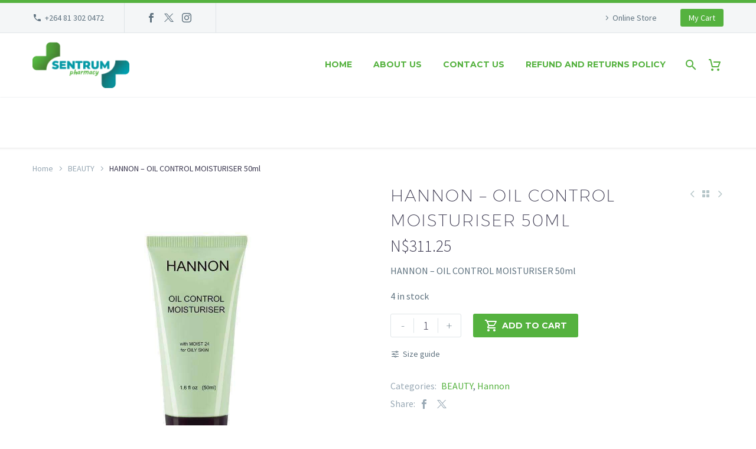

--- FILE ---
content_type: text/html; charset=UTF-8
request_url: https://sentrumpharmacy.com/product/hannon-oil-control-moisturiser-50ml/
body_size: 21235
content:
<!DOCTYPE html>
<!--[if IE 7]><html class="ie ie7" lang="en-US" xmlns:og="http://ogp.me/ns#" xmlns:fb="http://ogp.me/ns/fb#">
<![endif]-->
<!--[if IE 8]><html class="ie ie8" lang="en-US" xmlns:og="http://ogp.me/ns#" xmlns:fb="http://ogp.me/ns/fb#">
<![endif]-->
<!--[if !(IE 7) | !(IE 8) ]><!--><html lang="en-US" xmlns:og="http://ogp.me/ns#" xmlns:fb="http://ogp.me/ns/fb#">
<!--<![endif]--><head><meta name="MobileOptimized" content="width" /><meta name="HandheldFriendly" content="true" /><meta name="generator" content="Drupal 11 (https://www.drupal.org)" /><meta charset="UTF-8"><meta name="viewport" content="width=device-width, initial-scale=1.0" /><link rel="profile" href="http://gmpg.org/xfn/11"><style>.tgpli-background-inited { background-image: none !important; }img[data-tgpli-image-inited] { display:none !important;visibility:hidden !important; }</style> <script type="text/javascript">window.tgpLazyItemsOptions = {
				visibilityOffset: 600,
				desktopEnable: true,
				mobileEnable: true			};
			window.tgpQueue = {
				nodes: [],
				add: function(id, data) {
					data = data || {};
					if (window.tgpLazyItems !== undefined) {
						if (this.nodes.length > 0) {
							window.tgpLazyItems.addNodes(this.flushNodes());
						}
						window.tgpLazyItems.addNode({
							node: document.getElementById(id),
							data: data
						});
					} else {
						this.nodes.push({
							node: document.getElementById(id),
							data: data
						});
					}
				},
				flushNodes: function() {
					return this.nodes.splice(0, this.nodes.length);
				}
			};</script> <script type="text/javascript" async src="https://sentrumpharmacy.com/core/views/5fcc17c03b/js/thegem-pagespeed-lazy-items.js"></script><title>HANNON – OIL CONTROL MOISTURISER 50ml &#8211; Sentrum Pharmacy</title><meta name='robots' content='max-image-preview:large' /><link rel='dns-prefetch' href='//fonts.googleapis.com' /><link rel="alternate" type="application/rss+xml" title="Sentrum Pharmacy &raquo; Feed" href="https://sentrumpharmacy.com/feed/" /><link rel="alternate" type="application/rss+xml" title="Sentrum Pharmacy &raquo; Comments Feed" href="https://sentrumpharmacy.com/comments/feed/" /> <script type="text/javascript">/*  */
window._wpemojiSettings = {"baseUrl":"https:\/\/s.w.org\/images\/core\/emoji\/15.0.3\/72x72\/","ext":".png","svgUrl":"https:\/\/s.w.org\/images\/core\/emoji\/15.0.3\/svg\/","svgExt":".svg","source":{"concatemoji":"https:\/\/sentrumpharmacy.com\/lib\/js\/wp-emoji-release.min.js"}};
/*! This file is auto-generated */
!function(i,n){var o,s,e;function c(e){try{var t={supportTests:e,timestamp:(new Date).valueOf()};sessionStorage.setItem(o,JSON.stringify(t))}catch(e){}}function p(e,t,n){e.clearRect(0,0,e.canvas.width,e.canvas.height),e.fillText(t,0,0);var t=new Uint32Array(e.getImageData(0,0,e.canvas.width,e.canvas.height).data),r=(e.clearRect(0,0,e.canvas.width,e.canvas.height),e.fillText(n,0,0),new Uint32Array(e.getImageData(0,0,e.canvas.width,e.canvas.height).data));return t.every(function(e,t){return e===r[t]})}function u(e,t,n){switch(t){case"flag":return n(e,"\ud83c\udff3\ufe0f\u200d\u26a7\ufe0f","\ud83c\udff3\ufe0f\u200b\u26a7\ufe0f")?!1:!n(e,"\ud83c\uddfa\ud83c\uddf3","\ud83c\uddfa\u200b\ud83c\uddf3")&&!n(e,"\ud83c\udff4\udb40\udc67\udb40\udc62\udb40\udc65\udb40\udc6e\udb40\udc67\udb40\udc7f","\ud83c\udff4\u200b\udb40\udc67\u200b\udb40\udc62\u200b\udb40\udc65\u200b\udb40\udc6e\u200b\udb40\udc67\u200b\udb40\udc7f");case"emoji":return!n(e,"\ud83d\udc26\u200d\u2b1b","\ud83d\udc26\u200b\u2b1b")}return!1}function f(e,t,n){var r="undefined"!=typeof WorkerGlobalScope&&self instanceof WorkerGlobalScope?new OffscreenCanvas(300,150):i.createElement("canvas"),a=r.getContext("2d",{willReadFrequently:!0}),o=(a.textBaseline="top",a.font="600 32px Arial",{});return e.forEach(function(e){o[e]=t(a,e,n)}),o}function t(e){var t=i.createElement("script");t.src=e,t.defer=!0,i.head.appendChild(t)}"undefined"!=typeof Promise&&(o="wpEmojiSettingsSupports",s=["flag","emoji"],n.supports={everything:!0,everythingExceptFlag:!0},e=new Promise(function(e){i.addEventListener("DOMContentLoaded",e,{once:!0})}),new Promise(function(t){var n=function(){try{var e=JSON.parse(sessionStorage.getItem(o));if("object"==typeof e&&"number"==typeof e.timestamp&&(new Date).valueOf()<e.timestamp+604800&&"object"==typeof e.supportTests)return e.supportTests}catch(e){}return null}();if(!n){if("undefined"!=typeof Worker&&"undefined"!=typeof OffscreenCanvas&&"undefined"!=typeof URL&&URL.createObjectURL&&"undefined"!=typeof Blob)try{var e="postMessage("+f.toString()+"("+[JSON.stringify(s),u.toString(),p.toString()].join(",")+"));",r=new Blob([e],{type:"text/javascript"}),a=new Worker(URL.createObjectURL(r),{name:"wpTestEmojiSupports"});return void(a.onmessage=function(e){c(n=e.data),a.terminate(),t(n)})}catch(e){}c(n=f(s,u,p))}t(n)}).then(function(e){for(var t in e)n.supports[t]=e[t],n.supports.everything=n.supports.everything&&n.supports[t],"flag"!==t&&(n.supports.everythingExceptFlag=n.supports.everythingExceptFlag&&n.supports[t]);n.supports.everythingExceptFlag=n.supports.everythingExceptFlag&&!n.supports.flag,n.DOMReady=!1,n.readyCallback=function(){n.DOMReady=!0}}).then(function(){return e}).then(function(){var e;n.supports.everything||(n.readyCallback(),(e=n.source||{}).concatemoji?t(e.concatemoji):e.wpemoji&&e.twemoji&&(t(e.twemoji),t(e.wpemoji)))}))}((window,document),window._wpemojiSettings);
/*  */</script> <link rel='stylesheet' id='thegem-preloader-css' href='https://sentrumpharmacy.com/core/views/5fcc17c03b/css/thegem-preloader.css' type='text/css' media='all' /><style id='thegem-preloader-inline-css' type='text/css'>body:not(.compose-mode) .gem-icon-style-gradient span,
		body:not(.compose-mode) .gem-icon .gem-icon-half-1,
		body:not(.compose-mode) .gem-icon .gem-icon-half-2 {
			opacity: 0 !important;
			}</style><link rel='stylesheet' id='thegem-reset-css' href='https://sentrumpharmacy.com/core/views/5fcc17c03b/css/thegem-reset.css' type='text/css' media='all' /><link rel='stylesheet' id='thegem-grid-css' href='https://sentrumpharmacy.com/core/views/5fcc17c03b/css/thegem-grid.css' type='text/css' media='all' /><link rel='stylesheet' id='thegem-header-css' href='https://sentrumpharmacy.com/core/views/5fcc17c03b/css/thegem-header.css' type='text/css' media='all' /><link rel='stylesheet' id='thegem-style-css' href='https://sentrumpharmacy.com/core/views/5fcc17c03b/design.css' type='text/css' media='all' /><link rel='stylesheet' id='thegem-widgets-css' href='https://sentrumpharmacy.com/core/views/5fcc17c03b/css/thegem-widgets.css' type='text/css' media='all' /><link rel='stylesheet' id='thegem-new-css-css' href='https://sentrumpharmacy.com/core/views/5fcc17c03b/css/thegem-new-css.css' type='text/css' media='all' /><link rel='stylesheet' id='perevazka-css-css-css' href='https://sentrumpharmacy.com/core/views/5fcc17c03b/css/thegem-perevazka-css.css' type='text/css' media='all' /><link rel='stylesheet' id='thegem-google-fonts-css' href='//fonts.googleapis.com/css?family=Source+Sans+Pro%3A200%2C200italic%2C300%2C300italic%2C400%2C400italic%2C600%2C600italic%2C700%2C700italic%2C900%2C900italic%7CMontserrat%3A100%2C200%2C300%2C400%2C500%2C600%2C700%2C800%2C900%2C100italic%2C200italic%2C300italic%2C400italic%2C500italic%2C600italic%2C700italic%2C800italic%2C900italic&#038;subset=cyrillic%2Ccyrillic-ext%2Cgreek%2Cgreek-ext%2Clatin%2Clatin-ext%2Cvietnamese' type='text/css' media='all' /><link rel='stylesheet' id='thegem-custom-css' href='https://sentrumpharmacy.com/core/views/5fcc17c03b/css/custom-apntreSd.css' type='text/css' media='all' /><style id='thegem-custom-inline-css' type='text/css'>body .breadcrumbs,body .breadcrumbs a,body .bc-devider:before {color: #FFFFFFFF;}body .breadcrumbs .current {	color: #E7FF89FF;	border-bottom: 3px solid #E7FF89FF;}body .breadcrumbs a:hover {	color: #E7FF89FF;}body .page-title-block .breadcrumbs-container{	text-align: center;}.page-breadcrumbs{	position: relative;	display: flex;	width: 100%;	align-items: center;	min-height: 70px;	z-index: 1;}.fullwidth-content > .page-breadcrumbs {	padding-left: 21px;	padding-right: 21px;}.page-breadcrumbs.page-breadcrumbs--left{	justify-content: flex-start;	text-align: left;}.page-breadcrumbs.page-breadcrumbs--center{	justify-content: center;	text-align: center;}.page-breadcrumbs.page-breadcrumbs--right{	justify-content: flex-end;	text-align: right;}.page-breadcrumbs ul{	display: flex;	flex-wrap: wrap;	padding: 0;	margin: 0;	list-style-type: none;}.page-breadcrumbs ul li{	position: relative;}.page-breadcrumbs ul li:not(:last-child){	padding-right: 20px;	margin-right: 5px;}.page-breadcrumbs ul li:not(:last-child):after{	font-family: 'thegem-icons';	content: '\e601';	position: absolute;	right: 0;	top: 50%;	transform: translateY(-50%);	line-height: 1;}.page-breadcrumbs ul li a,.page-breadcrumbs ul li:not(:last-child):after{	color: #99A9B5FF;}.page-breadcrumbs ul li{	color: #3C3950FF;}.page-breadcrumbs ul li a:hover{	color: #3C3950FF;}.block-content {padding-top: 0px;}.block-content:last-of-type {padding-bottom: 110px;}#top-area {	display: block;}body.woocommerce #main.page__top-shadow:before{	display: none;	content: '';	position: absolute;	top: 0;	left: 0;	width: 100%;	height: 5px;	box-shadow: 0px 5px 5px -5px rgba(0, 0, 0, 0.15) inset;	z-index: 1;}body.woocommerce #main.page__top-shadow.visible:before{	display: block;}@media (max-width: 991px) {#page-title {padding-top: 80px;padding-bottom: 80px;}.page-title-inner, body .breadcrumbs{padding-left: 0px;padding-right: 0px;}.page-title-excerpt {margin-top: 18px;}#page-title .page-title-title {margin-top: 0px;}.block-content {padding-top: 0px;}.block-content:last-of-type {}#top-area {	display: block;}}@media (max-width: 767px) {#page-title {padding-top: 80px;padding-bottom: 80px;}.page-title-inner,body .breadcrumbs{padding-left: 0px;padding-right: 0px;}.page-title-excerpt {margin-top: 18px;}#page-title .page-title-title {margin-top: 0px;}.block-content {padding-top: 0px;}.block-content:last-of-type {}#top-area {	display: none;}}</style><link rel='stylesheet' id='js_composer_front-css' href='https://sentrumpharmacy.com/core/modules/041dc5d622/assets/css/js_composer.min.css' type='text/css' media='all' /><link rel='stylesheet' id='thegem_js_composer_front-css' href='https://sentrumpharmacy.com/core/views/5fcc17c03b/css/thegem-js_composer_columns.css' type='text/css' media='all' /><link rel='stylesheet' id='thegem-additional-blog-1-css' href='https://sentrumpharmacy.com/core/views/5fcc17c03b/css/thegem-additional-blog-1.css' type='text/css' media='all' /><link rel='stylesheet' id='jquery-fancybox-css' href='https://sentrumpharmacy.com/core/views/5fcc17c03b/js/fancyBox/jquery.fancybox.min.css' type='text/css' media='all' /><link rel='stylesheet' id='thegem-vc_elements-css' href='https://sentrumpharmacy.com/core/views/5fcc17c03b/css/thegem-vc_elements.css' type='text/css' media='all' /><style id='wp-emoji-styles-inline-css' type='text/css'>img.wp-smiley, img.emoji {
		display: inline !important;
		border: none !important;
		box-shadow: none !important;
		height: 1em !important;
		width: 1em !important;
		margin: 0 0.07em !important;
		vertical-align: -0.1em !important;
		background: none !important;
		padding: 0 !important;
	}</style><link rel='stylesheet' id='wp-block-library-css' href='https://sentrumpharmacy.com/lib/css/dist/block-library/style.min.css' type='text/css' media='all' /><style id='classic-theme-styles-inline-css' type='text/css'>/*! This file is auto-generated */
.wp-block-button__link{color:#fff;background-color:#32373c;border-radius:9999px;box-shadow:none;text-decoration:none;padding:calc(.667em + 2px) calc(1.333em + 2px);font-size:1.125em}.wp-block-file__button{background:#32373c;color:#fff;text-decoration:none}</style><style id='global-styles-inline-css' type='text/css'>:root{--wp--preset--aspect-ratio--square: 1;--wp--preset--aspect-ratio--4-3: 4/3;--wp--preset--aspect-ratio--3-4: 3/4;--wp--preset--aspect-ratio--3-2: 3/2;--wp--preset--aspect-ratio--2-3: 2/3;--wp--preset--aspect-ratio--16-9: 16/9;--wp--preset--aspect-ratio--9-16: 9/16;--wp--preset--color--black: #000000;--wp--preset--color--cyan-bluish-gray: #abb8c3;--wp--preset--color--white: #ffffff;--wp--preset--color--pale-pink: #f78da7;--wp--preset--color--vivid-red: #cf2e2e;--wp--preset--color--luminous-vivid-orange: #ff6900;--wp--preset--color--luminous-vivid-amber: #fcb900;--wp--preset--color--light-green-cyan: #7bdcb5;--wp--preset--color--vivid-green-cyan: #00d084;--wp--preset--color--pale-cyan-blue: #8ed1fc;--wp--preset--color--vivid-cyan-blue: #0693e3;--wp--preset--color--vivid-purple: #9b51e0;--wp--preset--gradient--vivid-cyan-blue-to-vivid-purple: linear-gradient(135deg,rgba(6,147,227,1) 0%,rgb(155,81,224) 100%);--wp--preset--gradient--light-green-cyan-to-vivid-green-cyan: linear-gradient(135deg,rgb(122,220,180) 0%,rgb(0,208,130) 100%);--wp--preset--gradient--luminous-vivid-amber-to-luminous-vivid-orange: linear-gradient(135deg,rgba(252,185,0,1) 0%,rgba(255,105,0,1) 100%);--wp--preset--gradient--luminous-vivid-orange-to-vivid-red: linear-gradient(135deg,rgba(255,105,0,1) 0%,rgb(207,46,46) 100%);--wp--preset--gradient--very-light-gray-to-cyan-bluish-gray: linear-gradient(135deg,rgb(238,238,238) 0%,rgb(169,184,195) 100%);--wp--preset--gradient--cool-to-warm-spectrum: linear-gradient(135deg,rgb(74,234,220) 0%,rgb(151,120,209) 20%,rgb(207,42,186) 40%,rgb(238,44,130) 60%,rgb(251,105,98) 80%,rgb(254,248,76) 100%);--wp--preset--gradient--blush-light-purple: linear-gradient(135deg,rgb(255,206,236) 0%,rgb(152,150,240) 100%);--wp--preset--gradient--blush-bordeaux: linear-gradient(135deg,rgb(254,205,165) 0%,rgb(254,45,45) 50%,rgb(107,0,62) 100%);--wp--preset--gradient--luminous-dusk: linear-gradient(135deg,rgb(255,203,112) 0%,rgb(199,81,192) 50%,rgb(65,88,208) 100%);--wp--preset--gradient--pale-ocean: linear-gradient(135deg,rgb(255,245,203) 0%,rgb(182,227,212) 50%,rgb(51,167,181) 100%);--wp--preset--gradient--electric-grass: linear-gradient(135deg,rgb(202,248,128) 0%,rgb(113,206,126) 100%);--wp--preset--gradient--midnight: linear-gradient(135deg,rgb(2,3,129) 0%,rgb(40,116,252) 100%);--wp--preset--font-size--small: 13px;--wp--preset--font-size--medium: 20px;--wp--preset--font-size--large: 36px;--wp--preset--font-size--x-large: 42px;--wp--preset--font-family--inter: "Inter", sans-serif;--wp--preset--font-family--cardo: Cardo;--wp--preset--spacing--20: 0.44rem;--wp--preset--spacing--30: 0.67rem;--wp--preset--spacing--40: 1rem;--wp--preset--spacing--50: 1.5rem;--wp--preset--spacing--60: 2.25rem;--wp--preset--spacing--70: 3.38rem;--wp--preset--spacing--80: 5.06rem;--wp--preset--shadow--natural: 6px 6px 9px rgba(0, 0, 0, 0.2);--wp--preset--shadow--deep: 12px 12px 50px rgba(0, 0, 0, 0.4);--wp--preset--shadow--sharp: 6px 6px 0px rgba(0, 0, 0, 0.2);--wp--preset--shadow--outlined: 6px 6px 0px -3px rgba(255, 255, 255, 1), 6px 6px rgba(0, 0, 0, 1);--wp--preset--shadow--crisp: 6px 6px 0px rgba(0, 0, 0, 1);}:where(.is-layout-flex){gap: 0.5em;}:where(.is-layout-grid){gap: 0.5em;}body .is-layout-flex{display: flex;}.is-layout-flex{flex-wrap: wrap;align-items: center;}.is-layout-flex > :is(*, div){margin: 0;}body .is-layout-grid{display: grid;}.is-layout-grid > :is(*, div){margin: 0;}:where(.wp-block-columns.is-layout-flex){gap: 2em;}:where(.wp-block-columns.is-layout-grid){gap: 2em;}:where(.wp-block-post-template.is-layout-flex){gap: 1.25em;}:where(.wp-block-post-template.is-layout-grid){gap: 1.25em;}.has-black-color{color: var(--wp--preset--color--black) !important;}.has-cyan-bluish-gray-color{color: var(--wp--preset--color--cyan-bluish-gray) !important;}.has-white-color{color: var(--wp--preset--color--white) !important;}.has-pale-pink-color{color: var(--wp--preset--color--pale-pink) !important;}.has-vivid-red-color{color: var(--wp--preset--color--vivid-red) !important;}.has-luminous-vivid-orange-color{color: var(--wp--preset--color--luminous-vivid-orange) !important;}.has-luminous-vivid-amber-color{color: var(--wp--preset--color--luminous-vivid-amber) !important;}.has-light-green-cyan-color{color: var(--wp--preset--color--light-green-cyan) !important;}.has-vivid-green-cyan-color{color: var(--wp--preset--color--vivid-green-cyan) !important;}.has-pale-cyan-blue-color{color: var(--wp--preset--color--pale-cyan-blue) !important;}.has-vivid-cyan-blue-color{color: var(--wp--preset--color--vivid-cyan-blue) !important;}.has-vivid-purple-color{color: var(--wp--preset--color--vivid-purple) !important;}.has-black-background-color{background-color: var(--wp--preset--color--black) !important;}.has-cyan-bluish-gray-background-color{background-color: var(--wp--preset--color--cyan-bluish-gray) !important;}.has-white-background-color{background-color: var(--wp--preset--color--white) !important;}.has-pale-pink-background-color{background-color: var(--wp--preset--color--pale-pink) !important;}.has-vivid-red-background-color{background-color: var(--wp--preset--color--vivid-red) !important;}.has-luminous-vivid-orange-background-color{background-color: var(--wp--preset--color--luminous-vivid-orange) !important;}.has-luminous-vivid-amber-background-color{background-color: var(--wp--preset--color--luminous-vivid-amber) !important;}.has-light-green-cyan-background-color{background-color: var(--wp--preset--color--light-green-cyan) !important;}.has-vivid-green-cyan-background-color{background-color: var(--wp--preset--color--vivid-green-cyan) !important;}.has-pale-cyan-blue-background-color{background-color: var(--wp--preset--color--pale-cyan-blue) !important;}.has-vivid-cyan-blue-background-color{background-color: var(--wp--preset--color--vivid-cyan-blue) !important;}.has-vivid-purple-background-color{background-color: var(--wp--preset--color--vivid-purple) !important;}.has-black-border-color{border-color: var(--wp--preset--color--black) !important;}.has-cyan-bluish-gray-border-color{border-color: var(--wp--preset--color--cyan-bluish-gray) !important;}.has-white-border-color{border-color: var(--wp--preset--color--white) !important;}.has-pale-pink-border-color{border-color: var(--wp--preset--color--pale-pink) !important;}.has-vivid-red-border-color{border-color: var(--wp--preset--color--vivid-red) !important;}.has-luminous-vivid-orange-border-color{border-color: var(--wp--preset--color--luminous-vivid-orange) !important;}.has-luminous-vivid-amber-border-color{border-color: var(--wp--preset--color--luminous-vivid-amber) !important;}.has-light-green-cyan-border-color{border-color: var(--wp--preset--color--light-green-cyan) !important;}.has-vivid-green-cyan-border-color{border-color: var(--wp--preset--color--vivid-green-cyan) !important;}.has-pale-cyan-blue-border-color{border-color: var(--wp--preset--color--pale-cyan-blue) !important;}.has-vivid-cyan-blue-border-color{border-color: var(--wp--preset--color--vivid-cyan-blue) !important;}.has-vivid-purple-border-color{border-color: var(--wp--preset--color--vivid-purple) !important;}.has-vivid-cyan-blue-to-vivid-purple-gradient-background{background: var(--wp--preset--gradient--vivid-cyan-blue-to-vivid-purple) !important;}.has-light-green-cyan-to-vivid-green-cyan-gradient-background{background: var(--wp--preset--gradient--light-green-cyan-to-vivid-green-cyan) !important;}.has-luminous-vivid-amber-to-luminous-vivid-orange-gradient-background{background: var(--wp--preset--gradient--luminous-vivid-amber-to-luminous-vivid-orange) !important;}.has-luminous-vivid-orange-to-vivid-red-gradient-background{background: var(--wp--preset--gradient--luminous-vivid-orange-to-vivid-red) !important;}.has-very-light-gray-to-cyan-bluish-gray-gradient-background{background: var(--wp--preset--gradient--very-light-gray-to-cyan-bluish-gray) !important;}.has-cool-to-warm-spectrum-gradient-background{background: var(--wp--preset--gradient--cool-to-warm-spectrum) !important;}.has-blush-light-purple-gradient-background{background: var(--wp--preset--gradient--blush-light-purple) !important;}.has-blush-bordeaux-gradient-background{background: var(--wp--preset--gradient--blush-bordeaux) !important;}.has-luminous-dusk-gradient-background{background: var(--wp--preset--gradient--luminous-dusk) !important;}.has-pale-ocean-gradient-background{background: var(--wp--preset--gradient--pale-ocean) !important;}.has-electric-grass-gradient-background{background: var(--wp--preset--gradient--electric-grass) !important;}.has-midnight-gradient-background{background: var(--wp--preset--gradient--midnight) !important;}.has-small-font-size{font-size: var(--wp--preset--font-size--small) !important;}.has-medium-font-size{font-size: var(--wp--preset--font-size--medium) !important;}.has-large-font-size{font-size: var(--wp--preset--font-size--large) !important;}.has-x-large-font-size{font-size: var(--wp--preset--font-size--x-large) !important;}
:where(.wp-block-post-template.is-layout-flex){gap: 1.25em;}:where(.wp-block-post-template.is-layout-grid){gap: 1.25em;}
:where(.wp-block-columns.is-layout-flex){gap: 2em;}:where(.wp-block-columns.is-layout-grid){gap: 2em;}
:root :where(.wp-block-pullquote){font-size: 1.5em;line-height: 1.6;}</style><style id='woocommerce-inline-inline-css' type='text/css'>.woocommerce form .form-row .required { visibility: visible; }</style><link rel='stylesheet' id='thegem-woocommerce-minicart-css' href='https://sentrumpharmacy.com/core/views/5fcc17c03b/css/thegem-woocommerce-minicart.css' type='text/css' media='all' /><link rel='stylesheet' id='thegem-woocommerce-css' href='https://sentrumpharmacy.com/core/views/5fcc17c03b/css/thegem-woocommerce.css' type='text/css' media='all' /><link rel='stylesheet' id='thegem-woocommerce1-css' href='https://sentrumpharmacy.com/core/views/5fcc17c03b/css/thegem-woocommerce1.css' type='text/css' media='all' /><link rel='stylesheet' id='thegem-woocommerce-temp-css' href='https://sentrumpharmacy.com/core/views/5fcc17c03b/css/thegem-woocommerce-temp.css' type='text/css' media='all' /><link rel='stylesheet' id='thegem-woocommerce-custom-css' href='https://sentrumpharmacy.com/core/views/5fcc17c03b/css/thegem-woocommerce-custom.css' type='text/css' media='all' /><link rel='stylesheet' id='thegem-product-page-css' href='https://sentrumpharmacy.com/core/views/5fcc17c03b/css/thegem-product-page.css' type='text/css' media='all' /><link rel='stylesheet' id='owl-css' href='https://sentrumpharmacy.com/core/views/5fcc17c03b/js/owl/owl.carousel.css' type='text/css' media='all' /><link rel='stylesheet' id='thegem-product-gallery-css' href='https://sentrumpharmacy.com/core/views/5fcc17c03b/css/thegem-product-gallery.css' type='text/css' media='all' /><link rel='stylesheet' id='thegem-hovers-css' href='https://sentrumpharmacy.com/core/views/5fcc17c03b/css/thegem-hovers.css' type='text/css' media='all' /><link rel='stylesheet' id='thegem-portfolio-css' href='https://sentrumpharmacy.com/core/views/5fcc17c03b/css/thegem-portfolio.css' type='text/css' media='all' /><link rel='stylesheet' id='thegem-portfolio-filters-list-css' href='https://sentrumpharmacy.com/core/views/5fcc17c03b/css/thegem-portfolio-filters-list.css' type='text/css' media='all' /><link rel='stylesheet' id='thegem-portfolio-products-extended-css' href='https://sentrumpharmacy.com/core/views/5fcc17c03b/css/thegem-portfolio-products-extended.css' type='text/css' media='all' /> <script type="text/javascript">function fullHeightRow() {
			var fullHeight,
				offsetTop,
				element = document.getElementsByClassName('vc_row-o-full-height')[0];
			if (element) {
				fullHeight = window.innerHeight;
				offsetTop = window.pageYOffset + element.getBoundingClientRect().top;
				if (offsetTop < fullHeight) {
					fullHeight = 100 - offsetTop / (fullHeight / 100);
					element.style.minHeight = fullHeight + 'vh'
				}
			}
		}</script><!--[if lt IE 9]> <script type="text/javascript" src="https://sentrumpharmacy.com/core/views/5fcc17c03b/js/html5.js" id="html5-js"></script> <![endif]--> <script type="text/javascript" src="https://sentrumpharmacy.com/lib/js/jquery/jquery.min.js" id="jquery-core-js"></script> <script type="text/javascript" src="https://sentrumpharmacy.com/lib/js/jquery/jquery-migrate.min.js" id="jquery-migrate-js"></script> <script type="text/javascript" src="https://sentrumpharmacy.com/core/modules/39d10ee62c/assets/js/jquery-blockui/jquery.blockUI.min.js" id="jquery-blockui-js" data-wp-strategy="defer"></script> <script type="text/javascript" id="wc-add-to-cart-js-extra">/*  */
var wc_add_to_cart_params = {"ajax_url":"\/wp-admin\/admin-ajax.php","wc_ajax_url":"\/?wc-ajax=%%endpoint%%","i18n_view_cart":"View cart","cart_url":"https:\/\/sentrumpharmacy.com\/cart\/","is_cart":"","cart_redirect_after_add":"no"};
/*  */</script> <script type="text/javascript" src="https://sentrumpharmacy.com/core/modules/39d10ee62c/assets/js/frontend/add-to-cart.min.js" id="wc-add-to-cart-js" data-wp-strategy="defer"></script> <script type="text/javascript" id="wc-single-product-js-extra">/*  */
var wc_single_product_params = {"i18n_required_rating_text":"Please select a rating","review_rating_required":"yes","flexslider":{"rtl":false,"animation":"slide","smoothHeight":true,"directionNav":false,"controlNav":"thumbnails","slideshow":false,"animationSpeed":500,"animationLoop":false,"allowOneSlide":false},"zoom_enabled":"","zoom_options":[],"photoswipe_enabled":"","photoswipe_options":{"shareEl":false,"closeOnScroll":false,"history":false,"hideAnimationDuration":0,"showAnimationDuration":0},"flexslider_enabled":""};
/*  */</script> <script type="text/javascript" src="https://sentrumpharmacy.com/core/modules/39d10ee62c/assets/js/frontend/single-product.min.js" id="wc-single-product-js" defer="defer" data-wp-strategy="defer"></script> <script type="text/javascript" src="https://sentrumpharmacy.com/core/modules/39d10ee62c/assets/js/js-cookie/js.cookie.min.js" id="js-cookie-js" defer="defer" data-wp-strategy="defer"></script> <script type="text/javascript" id="woocommerce-js-extra">/*  */
var woocommerce_params = {"ajax_url":"\/wp-admin\/admin-ajax.php","wc_ajax_url":"\/?wc-ajax=%%endpoint%%"};
/*  */</script> <script type="text/javascript" src="https://sentrumpharmacy.com/core/modules/39d10ee62c/assets/js/frontend/woocommerce.min.js" id="woocommerce-js" defer="defer" data-wp-strategy="defer"></script> <script type="text/javascript" src="https://sentrumpharmacy.com/core/modules/041dc5d622/assets/js/vendors/woocommerce-add-to-cart.js" id="vc_woocommerce-add-to-cart-js-js"></script> <link rel="canonical" href="https://sentrumpharmacy.com/product/hannon-oil-control-moisturiser-50ml/" /><link rel='shortlink' href='https://sentrumpharmacy.com/?p=43858' /><link rel="alternate" title="oEmbed (JSON)" type="application/json+oembed" href="https://sentrumpharmacy.com/wp-json/oembed/1.0/embed?url=https%3A%2F%2Fsentrumpharmacy.com%2Fproduct%2Fhannon-oil-control-moisturiser-50ml%2F" /><link rel="alternate" title="oEmbed (XML)" type="text/xml+oembed" href="https://sentrumpharmacy.com/wp-json/oembed/1.0/embed?url=https%3A%2F%2Fsentrumpharmacy.com%2Fproduct%2Fhannon-oil-control-moisturiser-50ml%2F&#038;format=xml" /><link rel="icon" type="image/png" href="/wp-content/uploads/fbrfg/favicon-48x48.png" sizes="48x48" /><link rel="icon" type="image/svg+xml" href="/wp-content/uploads/fbrfg/favicon.svg" /><link rel="shortcut icon" href="/wp-content/uploads/fbrfg/favicon.ico" /><link rel="apple-touch-icon" sizes="180x180" href="/wp-content/uploads/fbrfg/apple-touch-icon.png" /><link rel="manifest" href="/wp-content/uploads/fbrfg/site.webmanifest" />	<noscript><style>.woocommerce-product-gallery{ opacity: 1 !important; }</style></noscript><style type="text/css">.recentcomments a{display:inline !important;padding:0 !important;margin:0 !important;}</style><style id='wp-fonts-local' type='text/css'>@font-face{font-family:Inter;font-style:normal;font-weight:300 900;font-display:fallback;src:url('https://sentrumpharmacy.com/core/modules/39d10ee62c/assets/fonts/Inter-VariableFont_slnt,wght.woff2') format('woff2');font-stretch:normal;}
@font-face{font-family:Cardo;font-style:normal;font-weight:400;font-display:fallback;src:url('https://sentrumpharmacy.com/core/modules/39d10ee62c/assets/fonts/cardo_normal_400.woff2') format('woff2');}</style> <script>if(document.querySelector('[data-type="vc_custom-css"]')) {document.head.appendChild(document.querySelector('[data-type="vc_custom-css"]'));}</script> <style type="text/css" id="wp-custom-css">.top-area {
  border-top: 5px solid #55B23F;
}

.product .onsale, .product-gallery-labels .product-labels .onsale {
  background-color: #55B23F;
}

.main-menu-item, .main-menu-item a, .title-main-menu, #primary-menu.no-responsive > li > a {
  color: #55B23F;
}</style><noscript><style>.wpb_animate_when_almost_visible { opacity: 1; }</style></noscript></head><body class="product-template-default single single-product postid-43858 theme-thegem woocommerce woocommerce-page woocommerce-no-js mobile-cart-position-top wpb-js-composer js-comp-ver-6.10.0 vc_responsive"> <script type="text/javascript">var gemSettings = {"isTouch":"","forcedLasyDisabled":"","tabletPortrait":"1","tabletLandscape":"","topAreaMobileDisable":"","parallaxDisabled":"","fillTopArea":"","themePath":"https:\/\/sentrumpharmacy.com\/core\/views\/thegem","rootUrl":"https:\/\/sentrumpharmacy.com","mobileEffectsEnabled":"","isRTL":""};
		(function() {
    function isTouchDevice() {
        return (('ontouchstart' in window) ||
            (navigator.MaxTouchPoints > 0) ||
            (navigator.msMaxTouchPoints > 0));
    }

    window.gemSettings.isTouch = isTouchDevice();

    function userAgentDetection() {
        var ua = navigator.userAgent.toLowerCase(),
        platform = navigator.platform.toLowerCase(),
        UA = ua.match(/(opera|ie|firefox|chrome|version)[\s\/:]([\w\d\.]+)?.*?(safari|version[\s\/:]([\w\d\.]+)|$)/) || [null, 'unknown', 0],
        mode = UA[1] == 'ie' && document.documentMode;

        window.gemBrowser = {
            name: (UA[1] == 'version') ? UA[3] : UA[1],
            version: UA[2],
            platform: {
                name: ua.match(/ip(?:ad|od|hone)/) ? 'ios' : (ua.match(/(?:webos|android)/) || platform.match(/mac|win|linux/) || ['other'])[0]
                }
        };
            }

    window.updateGemClientSize = function() {
        if (window.gemOptions == null || window.gemOptions == undefined) {
            window.gemOptions = {
                first: false,
                clientWidth: 0,
                clientHeight: 0,
                innerWidth: -1
            };
        }

        window.gemOptions.clientWidth = window.innerWidth || document.documentElement.clientWidth;
        if (document.body != null && !window.gemOptions.clientWidth) {
            window.gemOptions.clientWidth = document.body.clientWidth;
        }

        window.gemOptions.clientHeight = window.innerHeight || document.documentElement.clientHeight;
        if (document.body != null && !window.gemOptions.clientHeight) {
            window.gemOptions.clientHeight = document.body.clientHeight;
        }
    };

    window.updateGemInnerSize = function(width) {
        window.gemOptions.innerWidth = width != undefined ? width : (document.body != null ? document.body.clientWidth : 0);
    };

    userAgentDetection();
    window.updateGemClientSize(true);

    window.gemSettings.lasyDisabled = window.gemSettings.forcedLasyDisabled || (!window.gemSettings.mobileEffectsEnabled && (window.gemSettings.isTouch || window.gemOptions.clientWidth <= 800));
})();
		(function() {
    if (window.gemBrowser.name == 'safari') {
        try {
            var safariVersion = parseInt(window.gemBrowser.version);
        } catch(e) {
            var safariVersion = 0;
        }
        if (safariVersion >= 9) {
            window.gemSettings.parallaxDisabled = true;
            window.gemSettings.fillTopArea = true;
        }
    }
})();
		(function() {
    var fullwithData = {
        page: null,
        pageWidth: 0,
        pageOffset: {},
        fixVcRow: true,
        pagePaddingLeft: 0
    };

    function updateFullwidthData() {
        fullwithData.pageOffset = fullwithData.page.getBoundingClientRect();
        fullwithData.pageWidth = parseFloat(fullwithData.pageOffset.width);
        fullwithData.pagePaddingLeft = 0;

        if (fullwithData.page.className.indexOf('vertical-header') != -1) {
            fullwithData.pagePaddingLeft = 45;
            if (fullwithData.pageWidth >= 1600) {
                fullwithData.pagePaddingLeft = 360;
            }
            if (fullwithData.pageWidth < 980) {
                fullwithData.pagePaddingLeft = 0;
            }
        }
    }

    function gem_fix_fullwidth_position(element) {
        if (element == null) {
            return false;
        }

        if (fullwithData.page == null) {
            fullwithData.page = document.getElementById('page');
            updateFullwidthData();
        }

        /*if (fullwithData.pageWidth < 1170) {
            return false;
        }*/

        if (!fullwithData.fixVcRow) {
            return false;
        }

        if (element.previousElementSibling != null && element.previousElementSibling != undefined && element.previousElementSibling.className.indexOf('fullwidth-block') == -1) {
            var elementParentViewportOffset = element.previousElementSibling.getBoundingClientRect();
        } else {
            var elementParentViewportOffset = element.parentNode.getBoundingClientRect();
        }

        /*if (elementParentViewportOffset.top > window.gemOptions.clientHeight) {
            fullwithData.fixVcRow = false;
            return false;
        }*/

        if (element.className.indexOf('vc_row') != -1) {
            var elementMarginLeft = -21;
            var elementMarginRight = -21;
        } else {
            var elementMarginLeft = 0;
            var elementMarginRight = 0;
        }

        var offset = parseInt(fullwithData.pageOffset.left + 0.5) - parseInt((elementParentViewportOffset.left < 0 ? 0 : elementParentViewportOffset.left) + 0.5) - elementMarginLeft + fullwithData.pagePaddingLeft;
        var offsetKey = window.gemSettings.isRTL ? 'right' : 'left';

        element.style.position = 'relative';
        element.style[offsetKey] = offset + 'px';
        element.style.width = fullwithData.pageWidth - fullwithData.pagePaddingLeft + 'px';

        if (element.className.indexOf('vc_row') == -1) {
            element.setAttribute('data-fullwidth-updated', 1);
        }

        if (element.className.indexOf('vc_row') != -1 && element.className.indexOf('vc_section') == -1 && !element.hasAttribute('data-vc-stretch-content')) {
            var el_full = element.parentNode.querySelector('.vc_row-full-width-before');
            var padding = -1 * offset;
            0 > padding && (padding = 0);
            var paddingRight = fullwithData.pageWidth - padding - el_full.offsetWidth + elementMarginLeft + elementMarginRight;
            0 > paddingRight && (paddingRight = 0);
            element.style.paddingLeft = padding + 'px';
            element.style.paddingRight = paddingRight + 'px';
        }
    }

    window.gem_fix_fullwidth_position = gem_fix_fullwidth_position;

    document.addEventListener('DOMContentLoaded', function() {
        var classes = [];

        if (window.gemSettings.isTouch) {
            document.body.classList.add('thegem-touch');
        }

        if (window.gemSettings.lasyDisabled && !window.gemSettings.forcedLasyDisabled) {
            document.body.classList.add('thegem-effects-disabled');
        }
    });

    if (window.gemSettings.parallaxDisabled) {
        var head  = document.getElementsByTagName('head')[0],
            link  = document.createElement('style');
        link.rel  = 'stylesheet';
        link.type = 'text/css';
        link.innerHTML = ".fullwidth-block.fullwidth-block-parallax-fixed .fullwidth-block-background { background-attachment: scroll !important; }";
        head.appendChild(link);
    }
})();

(function() {
    setTimeout(function() {
        var preloader = document.getElementById('page-preloader');
        if (preloader != null && preloader != undefined) {
            preloader.className += ' preloader-loaded';
        }
    }, window.pagePreloaderHideTime || 1000);
})();</script> <div id="page-preloader"><div class="page-preloader-spin"></div></div><div id="page" class="layout-fullwidth header-style-3"><a href="#page" class="scroll-top-button">Scroll Top</a><div class="top-area-background top-area-scroll-hide"><div id="top-area" class="top-area top-area-style-default top-area-alignment-justified"><div class="container"><div class="top-area-items inline-inside"><div class="top-area-block top-area-contacts"><div class="gem-contacts inline-inside"><div class="gem-contacts-item gem-contacts-phone"><a href="tel:+264 81 302 0472">+264 81 302 0472</a></div></div></div><div class="top-area-block top-area-socials socials-colored-hover"><div class="socials inline-inside">
<a class="socials-item" href="https://facebook.com/sharer.php?s=100&#038;p%5Burl%5D=https://sentrumpharmacy.com/&#038;p%5Btitle%5D=Home" target="_blank" rel="noopener" title="Facebook">
<i class="socials-item-icon facebook "></i>
</a>
<a class="socials-item" href="#" target="_blank" rel="noopener" title="Twitter">
<i class="socials-item-icon twitter "></i>
</a>
<a class="socials-item" href="#" target="_blank" rel="noopener" title="Instagram">
<i class="socials-item-icon instagram "></i>
</a></div></div><div class="top-area-block top-area-menu"><nav id="top-area-menu"><ul id="top-area-navigation" class="nav-menu styled inline-inside"><li id="menu-item-43589" class="menu-item menu-item-type-post_type menu-item-object-page menu-item-home current_page_parent menu-item-43589"><a href="https://sentrumpharmacy.com/">Online Store</a></li></ul></nav><div class="top-area-button"><div class="gem-button-container gem-button-position-inline thegem-button-69762b8a7c1997954"  ><a class="gem-button gem-button-size-tiny gem-button-style-flat gem-button-text-weight-normal gem-button-no-uppercase" data-ll-effect="drop-right-without-wrap" style="border-radius: 3px;" onmouseleave="" onmouseenter="" href="https://sentrumpharmacy.com/cart/" target="_self">My Cart</a></div></div></div></div></div></div></div><div id="site-header-wrapper"  class="  " ><header id="site-header" class="site-header animated-header mobile-menu-layout-slide-vertical" role="banner"><div class="header-background"><div class="container"><div class="header-main logo-position-left header-layout-default header-style-3"><div class="mobile-cart"><a href="https://sentrumpharmacy.com/cart/" class="minicart-menu-link temp empty circle-count"><span class="minicart-item-count">0</span></a></div><div class="mobile-minicart-overlay"></div><div class="site-title"><div class="site-logo" style="width:164px;">
<a href="https://sentrumpharmacy.com/" rel="home">
<span class="logo"><img data-lazyloaded="1" src="[data-uri]" data-src="https://sentrumpharmacy.com/storage/thegem-logos/logo_f5a7b6c528c7e2482944eeed2e7fdf91_1x.png" data-srcset="https://sentrumpharmacy.com/storage/thegem-logos/logo_f5a7b6c528c7e2482944eeed2e7fdf91_1x.png 1x,https://sentrumpharmacy.com/storage/thegem-logos/logo_f5a7b6c528c7e2482944eeed2e7fdf91_2x.png 2x,https://sentrumpharmacy.com/storage/thegem-logos/logo_f5a7b6c528c7e2482944eeed2e7fdf91_3x.png 3x" alt="Sentrum Pharmacy" style="width:164px;" class="tgp-exclude default"/><noscript><img src="https://sentrumpharmacy.com/storage/thegem-logos/logo_f5a7b6c528c7e2482944eeed2e7fdf91_1x.png" srcset="https://sentrumpharmacy.com/storage/thegem-logos/logo_f5a7b6c528c7e2482944eeed2e7fdf91_1x.png 1x,https://sentrumpharmacy.com/storage/thegem-logos/logo_f5a7b6c528c7e2482944eeed2e7fdf91_2x.png 2x,https://sentrumpharmacy.com/storage/thegem-logos/logo_f5a7b6c528c7e2482944eeed2e7fdf91_3x.png 3x" alt="Sentrum Pharmacy" style="width:164px;" class="tgp-exclude default"/></noscript><img data-lazyloaded="1" src="[data-uri]" data-src="https://sentrumpharmacy.com/storage/thegem-logos/logo_4cc64eef40460c9c50795b5804df00e5_1x.png" data-srcset="https://sentrumpharmacy.com/storage/thegem-logos/logo_4cc64eef40460c9c50795b5804df00e5_1x.png 1x,https://sentrumpharmacy.com/storage/thegem-logos/logo_4cc64eef40460c9c50795b5804df00e5_2x.png 2x,https://sentrumpharmacy.com/storage/thegem-logos/logo_4cc64eef40460c9c50795b5804df00e5_3x.png 3x" alt="Sentrum Pharmacy" style="width:132px;" class="tgp-exclude small"/><noscript><img src="https://sentrumpharmacy.com/storage/thegem-logos/logo_4cc64eef40460c9c50795b5804df00e5_1x.png" srcset="https://sentrumpharmacy.com/storage/thegem-logos/logo_4cc64eef40460c9c50795b5804df00e5_1x.png 1x,https://sentrumpharmacy.com/storage/thegem-logos/logo_4cc64eef40460c9c50795b5804df00e5_2x.png 2x,https://sentrumpharmacy.com/storage/thegem-logos/logo_4cc64eef40460c9c50795b5804df00e5_3x.png 3x" alt="Sentrum Pharmacy" style="width:132px;" class="tgp-exclude small"/></noscript></span>
</a></div></div><nav id="primary-navigation" class="site-navigation primary-navigation" role="navigation">
<button class="menu-toggle dl-trigger">Primary Menu<span class="menu-line-1"></span><span class="menu-line-2"></span><span class="menu-line-3"></span></button><div class="mobile-menu-slide-wrapper top"><button class="mobile-menu-slide-close">Close</button><ul id="primary-menu" class="nav-menu styled no-responsive"><li id="menu-item-43611" class="menu-item menu-item-type-post_type menu-item-object-page menu-item-home current_page_parent menu-item-43611 megamenu-first-element"><a href="https://sentrumpharmacy.com/">Home</a></li><li id="menu-item-43595" class="menu-item menu-item-type-post_type menu-item-object-page menu-item-43595 megamenu-first-element"><a href="https://sentrumpharmacy.com/about-us/">About us</a></li><li id="menu-item-43594" class="menu-item menu-item-type-post_type menu-item-object-page menu-item-43594 megamenu-first-element"><a href="https://sentrumpharmacy.com/contact-forms/">Contact us</a></li><li id="menu-item-46024" class="menu-item menu-item-type-post_type menu-item-object-page menu-item-46024 megamenu-first-element"><a href="https://sentrumpharmacy.com/refund_returns/">Refund and Returns Policy</a></li><li class="menu-item menu-item-search "><a href="#"></a><div class="minisearch "><form role="search" id="searchform" class="sf" action="https://sentrumpharmacy.com/" method="GET"><input id="searchform-input" class="sf-input" type="text" placeholder="Search..." name="s"><span class="sf-submit-icon"></span><input id="searchform-submit" class="sf-submit" type="submit" value="s"><input type="hidden" name="post_type" value="product" /></form></div></li><li class="menu-item menu-item-cart not-dlmenu"><a href="https://sentrumpharmacy.com/cart/" class="minicart-menu-link empty circle-count"><span class="minicart-item-count">0</span></a><div class="minicart"><div class="widget_shopping_cart_content"><div class="mobile-cart-header"><div class="mobile-cart-header-title title-h6">Cart</div><a class="mobile-cart-header-close" href="#"><span class="cart-close-line-1"></span><span class="cart-close-line-2"></span></a></div><ul class="woocommerce-mini-cart__empty-message woocommerce-mini-cart cart_list product_list_widget "><li class="empty">No products in the cart.</li></ul></div></div></li><li class="menu-item menu-item-widgets mobile-only"><div class="menu-item-socials"><div class="socials inline-inside">
<a class="socials-item" href="https://facebook.com/sharer.php?s=100&#038;p%5Burl%5D=https://sentrumpharmacy.com/&#038;p%5Btitle%5D=Home" target="_blank" rel="noopener" title="Facebook">
<i class="socials-item-icon facebook "></i>
</a>
<a class="socials-item" href="#" target="_blank" rel="noopener" title="Twitter">
<i class="socials-item-icon twitter "></i>
</a>
<a class="socials-item" href="#" target="_blank" rel="noopener" title="Instagram">
<i class="socials-item-icon instagram "></i>
</a></div></div></li></ul></div></nav></div></div></div></header></div><div id="main" class="site-main page__top-shadow visible"> <script>(function ($) {
				$(document).ready(function () {
					$('.portfolio-filters-list .widget_layered_nav, .portfolio-filters-list .widget_product_categories').find('.count').each(function () {
						$(this).html($(this).html().replace('(', '').replace(')', '')).css('opacity', 1);
					});
					if ($('.widget_product_categories').length && $('.portfolio-filters-list').hasClass('categories-widget-collapsible')) {
						$('<span class="filters-collapsible-arrow"></span>').insertBefore('.widget_product_categories ul.children');

						$('.cat-parent:not(.current-cat-parent, .current-cat)').addClass('collapsed').find('ul').css('display', 'none');

						$('.portfolio-filters-list.native .filters-collapsible-arrow').on('click', function (e) {
							e.preventDefault();
							e.stopPropagation();
							$(this).parent().toggleClass('collapsed');
							$(this).next().slideToggle('slow');
						});

						$('.portfolio-filters-list.categories-widget-collapsible').addClass('collapse-inited');
					}
				});
			})(jQuery);</script> <div id="main-content" class="main-content"><div class="block-content"><div class="container"><div class="page-breadcrumbs page-breadcrumbs--left" ><ul><li><a href="https://sentrumpharmacy.com/">Home</a></li><li><a href="https://sentrumpharmacy.com/product-category/beauty/">BEAUTY</a></li><li>HANNON – OIL CONTROL MOISTURISER 50ml</li></ul></div><div class="panel row"><div class="panel-center col-xs-12"><div class="woocommerce-notices-wrapper"></div><div id="product-43858" class="product-page__wrapper product type-product post-43858 status-publish first instock product_cat-beauty product_cat-hannon has-post-thumbnail shipping-taxable purchasable product-type-simple"><div class="single-product-content  row " data-sticky="no" data-sticky-offset="0" data-ajax-load="yes" data-menu-vertical="no"><div class="single-product-content-left col-sm-6 col-xs-12 " style="width: 50%; float: left; order: 0;"><div class="product-page__left-column"> <script>function firstImageLoaded() {
			(function ($) {
				var $galleryElement = $('.product-gallery'),
					isVertical = $galleryElement.attr("data-thumb") === 'vertical',
					isTrueCount = $('.product-gallery-slider-item', $galleryElement).length > 1,
					isMobile = $(window).width() < 768 && /Android|webOS|iPhone|iPod|BlackBerry|IEMobile|Opera Mini/i.test(navigator.userAgent) ? true : false,
					isDots = $galleryElement.attr("data-thumb") === 'dots';

				if (isVertical && isTrueCount && !isMobile && !isDots) {
					if ($galleryElement.data('square-img')) {
						$galleryElement.css('height', $galleryElement.width() * 0.7411).css('overflow', 'hidden');
					} else {
						$galleryElement.css('height', $galleryElement.width() - 30).css('overflow', 'hidden');
					}

                    if ($galleryElement.data("thumb-position") == 'right') {
                        $galleryElement.addClass('is-vertical-inited-right');
                    } else {
                        $galleryElement.addClass('is-vertical-inited');
                    }
				}
				$galleryElement.prev('.preloader').remove();
			})(jQuery);
		}</script> <div class="preloader skeleton product-gallery-skeleton product-gallery-skeleton-vertical product-gallery-skeleton-vertical-square product-gallery-skeleton-single" ><div class="product-gallery-skeleton-image" style="padding-bottom:100%"></div></div><div class="product-gallery vertical "
data-type="hover"
data-thumb="vertical"
data-thumb-on-mobile="0"
data-thumb-position="left"
data-fancy="1"
data-zoom="1"
data-colors=""
data-auto-height="1"
data-square-img="1"><div class="product-gallery-slider-wrap init-fancy "
data-color=""><div class="product-gallery-slider owl-carousel "><div class="product-gallery-slider-item" data-image-id="38527"><div class="product-gallery-image init-zoom">
<a href="https://sentrumpharmacy.com/storage/2022/12/Oil-Control-Moisturiser-50ml.jpg" class="fancy-product-gallery"
data-fancybox-group="product-gallery-69762b8a812cb"
data-fancybox="product-gallery-69762b8a812cb"
data-full-image-url="https://sentrumpharmacy.com/storage/2022/12/Oil-Control-Moisturiser-50ml.jpg"><div class="image-inner" style="aspect-ratio: ">
<img data-lazyloaded="1" src="[data-uri]" data-src="https://sentrumpharmacy.com/storage/2022/12/Oil-Control-Moisturiser-50ml.jpg"
data-ww="https://sentrumpharmacy.com/storage/2022/12/Oil-Control-Moisturiser-50ml.jpg"
alt="HANNON – OIL CONTROL MOISTURISER 50ml"
class="img-responsive"
onload="firstImageLoaded()"											/><noscript><img src="https://sentrumpharmacy.com/storage/2022/12/Oil-Control-Moisturiser-50ml.jpg"
data-ww="https://sentrumpharmacy.com/storage/2022/12/Oil-Control-Moisturiser-50ml.jpg"
alt="HANNON – OIL CONTROL MOISTURISER 50ml"
class="img-responsive"
onload="firstImageLoaded()"											/></noscript></div>
</a></div></div></div><div class="product-gallery-fancy"></div><div class="product-gallery-labels"><div class="labels-outer"><div class="product-labels style-1"></div></div></div></div></div></div></div><div class="single-product-content-right col-sm-6 col-xs-12" style="width: 50%; float: right; order: 1; margin-top: 0; padding-top: 0px; z-index: 1;"><div class="product-page__right-column " ><h3 class="product_title entry-title light">HANNON – OIL CONTROL MOISTURISER 50ml</h3><div class="product-page__nav"><ul class="product-page__nav-list"><li>
<a class="product-page__nav--prev" href="https://sentrumpharmacy.com/product/hannon-lipgloss-assorted-colours-5-9g/"><div class="product-page__nav-preview-wrap"><div class="product-page__nav-preview"><div class="nav-preview__image"><img width="160" height="160" data-tgpli-src="https://sentrumpharmacy.com/storage/2022/12/Lipgloss-Ass-Colours-thegem-product-thumbnail.jpg" class="attachment-thegem-product-thumbnail wp-post-image" alt="Lipgloss-Ass-Colours.jpg" data-tgpli-inited data-tgpli-image-inited id="tgpli-69762b8ac6608"  /><script>window.tgpQueue.add('tgpli-69762b8ac6608')</script><noscript><img width="160" height="160" src="https://sentrumpharmacy.com/storage/2022/12/Lipgloss-Ass-Colours-thegem-product-thumbnail.jpg" class="attachment-thegem-product-thumbnail wp-post-image" alt="Lipgloss-Ass-Colours.jpg" /></noscript></div><div class="nav-preview__info"><div class="nav-preview__info-title">
HANNON – LIPGLOSS...</div><div class="nav-preview__info-price"><span class="woocommerce-Price-amount amount"><bdi><span class="woocommerce-Price-currencySymbol">N&#36;</span>126.10</bdi></span></div></div></div></div>
</a></li><li>
<a class="product-page__nav--back" href="https://sentrumpharmacy.com/"></a></li><li>
<a class="product-page__nav--next" href="https://sentrumpharmacy.com/product/hannon-scar-repair-tissue-oil-150ml/"><div class="product-page__nav-preview-wrap"><div class="product-page__nav-preview"><div class="nav-preview__image"><img width="160" height="160" data-tgpli-src="https://sentrumpharmacy.com/storage/2022/12/Scar-Repair-Tissue-Oil-150ml-1-thegem-product-thumbnail.jpg" class="attachment-thegem-product-thumbnail wp-post-image" alt="Scar-Repair-Tissue-Oil-150ml-1.jpg" data-tgpli-inited data-tgpli-image-inited id="tgpli-69762b8ac6634"  /><script>window.tgpQueue.add('tgpli-69762b8ac6634')</script><noscript><img width="160" height="160" src="https://sentrumpharmacy.com/storage/2022/12/Scar-Repair-Tissue-Oil-150ml-1-thegem-product-thumbnail.jpg" class="attachment-thegem-product-thumbnail wp-post-image" alt="Scar-Repair-Tissue-Oil-150ml-1.jpg" /></noscript></div><div class="nav-preview__info"><div class="nav-preview__info-title">
HANNON – SCAR REP...</div><div class="nav-preview__info-price"><span class="woocommerce-Price-amount amount"><bdi><span class="woocommerce-Price-currencySymbol">N&#36;</span>270.00</bdi></span></div></div></div></div>
</a></li></ul></div><p class="price ">
<span class="woocommerce-Price-amount amount"><bdi><span class="woocommerce-Price-currencySymbol">N&#36;</span>311.25</bdi></span></p><div class="woocommerce-product-details__short-description"><p>HANNON – OIL CONTROL MOISTURISER 50ml</p></div><p class="stock in-stock">4 in stock</p><form class="cart"
action="https://sentrumpharmacy.com/product/hannon-oil-control-moisturiser-50ml/"
method="post" enctype='multipart/form-data'><div class="quantity">
<label class="screen-reader-text" for="quantity_69762b8aac5b3">HANNON – OIL CONTROL MOISTURISER 50ml quantity</label>
<input
type="number"
id="quantity_69762b8aac5b3"
class="input-text qty text"
name="quantity"
value="1"
aria-label="Product quantity"
size="4"
min="1"
max="4"
step="1"
placeholder=""
inputmode="numeric"
autocomplete="off"
/> <script>(function($) {
			$('form.cart div.quantity:not(.buttons_added)').addClass('buttons_added').append('<button type="button" class="plus" >+</button>').prepend('<button type="button" class="minus" >-</button>');
		})(jQuery);</script> </div><style type="text/css">.thegem-button-69762b8aac8313077 .gem-button svg {fill: #ffffff;}.thegem-button-69762b8aac8313077 .gem-button:hover svg {fill: #ffffff;}</style><div class="gem-button-container gem-button-position-inline thegem-button-69762b8aac8313077"  ><button class="gem-button gem-button-size-small gem-button-style-outline gem-button-text-weight-normal gem-button-border-2 gem-button-icon-position-left single_add_to_cart_button button alt" data-ll-effect="drop-right-without-wrap" style="border-radius: 3px;border-color: #55B23FFF;color: #ffffff;" onmouseleave="this.style.borderColor='#55B23FFF';this.style.backgroundColor='transparent';this.style.color='#ffffff';" onmouseenter="this.style.borderColor='#3c3950';this.style.backgroundColor='#3c3950';this.style.color='#ffffff';" type="submit" name="add-to-cart" value="43858"><i class="gem-print-icon gem-icon-pack-material ">&#xf1e7;</i>Add to Cart</button></div></form><div class="size-guide"><a href="https://sentrumpharmacy.com/storage/2021/08/size.png" class="fancybox">Size guide</a></div><div class="product-meta product_meta"><div class="posted_in"><span class="date-color">Categories: </span><a href="https://sentrumpharmacy.com/product-category/beauty/" rel="tag">BEAUTY</a>, <a href="https://sentrumpharmacy.com/product-category/beauty/hannon/" rel="tag">Hannon</a></div></div><div class="socials-sharing socials socials-colored-hover">
<span class="socials-item-title">Share:</span>
<a class="socials-item" target="_blank" href="https://www.facebook.com/sharer/sharer.php?u=https%3A%2F%2Fsentrumpharmacy.com%2Fproduct%2Fhannon-oil-control-moisturiser-50ml%2F" title="Facebook"><i class="socials-item-icon facebook"></i></a>
<a class="socials-item" target="_blank" href="https://twitter.com/intent/tweet?text=HANNON+%E2%80%93+OIL+CONTROL+MOISTURISER+50ml&#038;url=https%3A%2F%2Fsentrumpharmacy.com%2Fproduct%2Fhannon-oil-control-moisturiser-50ml%2F" title="Twitter"><i class="socials-item-icon twitter"></i></a></div></div></div></div><div class="single-product-content-bottom product-page__bottom-column" data-review-layout="tabs"><div class="vc_tta-container woocommerce-tabs wc-tabs-wrapper gem-woocommerce-tabs" data-vc-action="collapse"><div class="thegem-tabs thegem-tabs--horizontal " data-type="horizontal"><div class="thegem-tabs__nav thegem-tabs__nav--left" ><div class="thegem-tabs__nav-list"><div class="thegem-tabs__nav-item thegem-tabs__nav-item--active" data-id="thegem-description">
<span>Description</span></div><div class="thegem-tabs__nav-item " data-id="thegem-additional_information">
<span>Additional Info</span></div></div><div class="thegem-tabs__nav-line"><div class="thegem-tabs__nav-slide"></div></div></div><div class="thegem-tabs__body" ><div class="thegem-accordion__item thegem-accordion__item--tab-view"><div class="thegem-accordion__item-title thegem-accordion__item--active" data-id="thegem-description">
<span>Description</span></div><div id="thegem-description" class="thegem-accordion__item-body" style="display: block"><div class="product-content entry-content"><p>Ideal moisturizer for very oily skin. Oil absorbers reduce oiliness, promotes a lasting matte finish,<br />
promotes finer pores and control skin redness for a calmer complexion shade</p></div></div></div><div class="thegem-accordion__item thegem-accordion__item--tab-view"><div class="thegem-accordion__item-title " data-id="thegem-additional_information">
<span>Additional Info</span></div><div id="thegem-additional_information" class="thegem-accordion__item-body" style=""></div></div></div></div></div></div></div></div></div><div class="related-products clearfix"><div class="product-page__elements-title  elements-title--left" ><div class="title-h4 light">Related Products</div></div><div class="woocommerce-notices-wrapper"></div><div class="preloader save-space"><div class="preloader-spin"></div></div><div class="portfolio-preloader-wrapper"><div class="portfolio portfolio-grid extended-portfolio-grid extended-products-grid to-extended-products woocommerce products no-padding portfolio-preset-below-default-cart-button portfolio-style-justified background-style-transparent   caption-position-page hover-fade title-on-page aspect-ratio-portrait        portfolio-disable-socials  columns-desktop-4x columns-tablet-3x columns-mobile-2x   aspect-ratio-custom "
data-per-page="-1"
data-style-uid="to_products"
data-portfolio-uid=""
data-hover="fade"><div class="portfolio-row-outer ">
<input id="shop-page-url" type="hidden" class="is-shop-home"							   value="https://sentrumpharmacy.com/"><div class="row portfolio-row clearfix"><div class="portfolio-set"
data-max-row-height=""><div class="portfolio-item product beauty hannon col-xs-6 col-sm-4 col-md-3 post-43826 type-product status-publish has-post-thumbnail product_cat-beauty product_cat-hannon first instock shipping-taxable purchasable product-type-simple"><div class="item-separator-box"></div><div class="actions woocommerce_before_shop_loop_item"></div><div class="wrap clearfix"><div class="image post-43826 product type-product status-publish has-post-thumbnail product_cat-beauty product_cat-hannon first instock shipping-taxable purchasable product-type-simple"><div class="image-inner fallback-zooming">
<picture>
<img data-tgpli-src="https://sentrumpharmacy.com/storage/2022/12/Duo-Eyeshadow-Blue-Eyes-thegem-product-justified-portrait-s.jpg" width="300" height="375"  class="attachment-thegem-product-justified-portrait-s" alt="HANNON – DUO EYESHADOW BLUE EYES" data-tgpli-inited data-tgpli-image-inited id="tgpli-69762b8ac6646"  /><script>window.tgpQueue.add('tgpli-69762b8ac6646', { sources: '<source srcset="https://sentrumpharmacy.com/storage/2022/12/Duo-Eyeshadow-Blue-Eyes-thegem-product-justified-portrait-m.jpg 1x, https://sentrumpharmacy.com/storage/2022/12/Duo-Eyeshadow-Blue-Eyes.jpg 2x" media="(max-width: 767px)" sizes="100vw"> <source srcset="https://sentrumpharmacy.com/storage/2022/12/Duo-Eyeshadow-Blue-Eyes-thegem-product-justified-portrait-m.jpg 1x, https://sentrumpharmacy.com/storage/2022/12/Duo-Eyeshadow-Blue-Eyes.jpg 2x" media="(max-width: 992px)" sizes="100vw"> <source srcset="https://sentrumpharmacy.com/storage/2022/12/Duo-Eyeshadow-Blue-Eyes-thegem-product-justified-portrait-s.jpg 1x, https://sentrumpharmacy.com/storage/2022/12/Duo-Eyeshadow-Blue-Eyes-thegem-product-justified-portrait-double-s.jpg 2x" sizes="100vw"> ' })</script><noscript><source srcset="https://sentrumpharmacy.com/storage/2022/12/Duo-Eyeshadow-Blue-Eyes-thegem-product-justified-portrait-m.jpg 1x, https://sentrumpharmacy.com/storage/2022/12/Duo-Eyeshadow-Blue-Eyes.jpg 2x" media="(max-width: 767px)"  sizes="100vw">
<source srcset="https://sentrumpharmacy.com/storage/2022/12/Duo-Eyeshadow-Blue-Eyes-thegem-product-justified-portrait-m.jpg 1x, https://sentrumpharmacy.com/storage/2022/12/Duo-Eyeshadow-Blue-Eyes.jpg 2x" media="(max-width: 992px)"  sizes="100vw">
<source srcset="https://sentrumpharmacy.com/storage/2022/12/Duo-Eyeshadow-Blue-Eyes-thegem-product-justified-portrait-s.jpg 1x, https://sentrumpharmacy.com/storage/2022/12/Duo-Eyeshadow-Blue-Eyes-thegem-product-justified-portrait-double-s.jpg 2x"   sizes="100vw">
<img src="https://sentrumpharmacy.com/storage/2022/12/Duo-Eyeshadow-Blue-Eyes-thegem-product-justified-portrait-s.jpg" width="300" height="375"  class="attachment-thegem-product-justified-portrait-s" alt="HANNON – DUO EYESHADOW BLUE EYES" /></noscript>
</picture></div><div class="overlay"><div class="overlay-circle"></div>
<a class="product-link" href="https://sentrumpharmacy.com/product/hannon-duo-eyeshadow-blue-eyes/">
<span class="screen-reader-text">HANNON – DUO EYESHADOW BLUE EYES</span>
</a></div><div class="portfolio-icons product-bottom on-page-caption empty"><div class="icons-top"></div></div><div class="labels-outer "><div class="product-labels style-1"></div></div></div><div class="caption post-43826 product type-product status-publish has-post-thumbnail product_cat-beauty product_cat-hannon first instock shipping-taxable purchasable product-type-simple"><div class="product-info clearfix"><div class="actions woocommerce_before_shop_loop_item_title"></div><div class="reviews"><div class="product-rating product-rating-empty"><div class="empty-rating"></div></div></div><div class="categories"><a href="#" data-filter-type="category" data-filter="beauty">BEAUTY</a>, <a href="#" data-filter-type="category" data-filter="hannon">Hannon</a></div><div class="title"><a class="" href="https://sentrumpharmacy.com/product/hannon-duo-eyeshadow-blue-eyes/">HANNON – DUO EYESHADOW BLUE EYES</a></div><div class="actions woocommerce_shop_loop_item_title"></div><div class="actions woocommerce_after_shop_loop_item_title"></div></div><div class="list-right"><div class="price-wrap default"><div class="product-price"><span class="price"><span class="woocommerce-Price-amount amount"><bdi><span class="woocommerce-Price-currencySymbol">N&#36;</span>146.10</bdi></span></span></div></div><div class="portfolio-icons product-bottom on-page-caption clearfix  ">
<span class="simple-type-button cart type_button">
<a href="?add-to-cart=43826" data-quantity="1" class="button product_type_simple add_to_cart_button ajax_add_to_cart" data-product_id="43826" data-product_sku="" aria-label="Add to cart: &ldquo;HANNON – DUO EYESHADOW BLUE EYES&rdquo;" rel="nofollow" data-success_message="&ldquo;HANNON – DUO EYESHADOW BLUE EYES&rdquo; has been added to your cart"><i class="default"></i><span class="space"></span><span>Add To Cart</span></a>	<span id="woocommerce_loop_add_to_cart_link_describedby_43826" class="screen-reader-text">
</span>
</span></div><div class="actions woocommerce_after_shop_loop_item"></div></div></div></div></div><div class="portfolio-item product beauty hannon col-xs-6 col-sm-4 col-md-3 post-43823 type-product status-publish has-post-thumbnail product_cat-beauty product_cat-hannon first instock shipping-taxable purchasable product-type-simple"><div class="item-separator-box"></div><div class="actions woocommerce_before_shop_loop_item"></div><div class="wrap clearfix"><div class="image post-43823 product type-product status-publish has-post-thumbnail product_cat-beauty product_cat-hannon first instock shipping-taxable purchasable product-type-simple"><div class="image-inner fallback-zooming">
<picture>
<img data-tgpli-src="https://sentrumpharmacy.com/storage/2022/12/Sunkiss-Blusher-thegem-product-justified-portrait-s.jpeg" width="300" height="375"  class="attachment-thegem-product-justified-portrait-s" alt="HANNON – SUNKISS BLUSHER" data-tgpli-inited data-tgpli-image-inited id="tgpli-69762b8ac666f"  /><script>window.tgpQueue.add('tgpli-69762b8ac666f', { sources: '<source srcset="https://sentrumpharmacy.com/storage/2022/12/Sunkiss-Blusher-thegem-product-justified-portrait-m.jpeg 1x, https://sentrumpharmacy.com/storage/2022/12/Sunkiss-Blusher.jpeg 2x" media="(max-width: 767px)" sizes="100vw"> <source srcset="https://sentrumpharmacy.com/storage/2022/12/Sunkiss-Blusher-thegem-product-justified-portrait-m.jpeg 1x, https://sentrumpharmacy.com/storage/2022/12/Sunkiss-Blusher.jpeg 2x" media="(max-width: 992px)" sizes="100vw"> <source srcset="https://sentrumpharmacy.com/storage/2022/12/Sunkiss-Blusher-thegem-product-justified-portrait-s.jpeg 1x, https://sentrumpharmacy.com/storage/2022/12/Sunkiss-Blusher-thegem-product-justified-portrait-double-s.jpeg 2x" sizes="100vw"> ' })</script><noscript><source srcset="https://sentrumpharmacy.com/storage/2022/12/Sunkiss-Blusher-thegem-product-justified-portrait-m.jpeg 1x, https://sentrumpharmacy.com/storage/2022/12/Sunkiss-Blusher.jpeg 2x" media="(max-width: 767px)"  sizes="100vw">
<source srcset="https://sentrumpharmacy.com/storage/2022/12/Sunkiss-Blusher-thegem-product-justified-portrait-m.jpeg 1x, https://sentrumpharmacy.com/storage/2022/12/Sunkiss-Blusher.jpeg 2x" media="(max-width: 992px)"  sizes="100vw">
<source srcset="https://sentrumpharmacy.com/storage/2022/12/Sunkiss-Blusher-thegem-product-justified-portrait-s.jpeg 1x, https://sentrumpharmacy.com/storage/2022/12/Sunkiss-Blusher-thegem-product-justified-portrait-double-s.jpeg 2x"   sizes="100vw">
<img src="https://sentrumpharmacy.com/storage/2022/12/Sunkiss-Blusher-thegem-product-justified-portrait-s.jpeg" width="300" height="375"  class="attachment-thegem-product-justified-portrait-s" alt="HANNON – SUNKISS BLUSHER" /></noscript>
</picture></div><div class="overlay"><div class="overlay-circle"></div>
<a class="product-link" href="https://sentrumpharmacy.com/product/hannon-sunkiss-blusher/">
<span class="screen-reader-text">HANNON – SUNKISS BLUSHER</span>
</a></div><div class="portfolio-icons product-bottom on-page-caption empty"><div class="icons-top"></div></div><div class="labels-outer "><div class="product-labels style-1"></div></div></div><div class="caption post-43823 product type-product status-publish has-post-thumbnail product_cat-beauty product_cat-hannon first instock shipping-taxable purchasable product-type-simple"><div class="product-info clearfix"><div class="actions woocommerce_before_shop_loop_item_title"></div><div class="reviews"><div class="product-rating product-rating-empty"><div class="empty-rating"></div></div></div><div class="categories"><a href="#" data-filter-type="category" data-filter="beauty">BEAUTY</a>, <a href="#" data-filter-type="category" data-filter="hannon">Hannon</a></div><div class="title"><a class="" href="https://sentrumpharmacy.com/product/hannon-sunkiss-blusher/">HANNON – SUNKISS BLUSHER</a></div><div class="actions woocommerce_shop_loop_item_title"></div><div class="actions woocommerce_after_shop_loop_item_title"></div></div><div class="list-right"><div class="price-wrap default"><div class="product-price"><span class="price"><span class="woocommerce-Price-amount amount"><bdi><span class="woocommerce-Price-currencySymbol">N&#36;</span>201.75</bdi></span></span></div></div><div class="portfolio-icons product-bottom on-page-caption clearfix  ">
<span class="simple-type-button cart type_button">
<a href="?add-to-cart=43823" data-quantity="1" class="button product_type_simple add_to_cart_button ajax_add_to_cart" data-product_id="43823" data-product_sku="" aria-label="Add to cart: &ldquo;HANNON – SUNKISS BLUSHER&rdquo;" rel="nofollow" data-success_message="&ldquo;HANNON – SUNKISS BLUSHER&rdquo; has been added to your cart"><i class="default"></i><span class="space"></span><span>Add To Cart</span></a>	<span id="woocommerce_loop_add_to_cart_link_describedby_43823" class="screen-reader-text">
</span>
</span></div><div class="actions woocommerce_after_shop_loop_item"></div></div></div></div></div><div class="portfolio-item product beauty hannon col-xs-6 col-sm-4 col-md-3 post-43839 type-product status-publish has-post-thumbnail product_cat-beauty product_cat-hannon first instock shipping-taxable purchasable product-type-simple"><div class="item-separator-box"></div><div class="actions woocommerce_before_shop_loop_item"></div><div class="wrap clearfix"><div class="image post-43839 product type-product status-publish has-post-thumbnail product_cat-beauty product_cat-hannon first instock shipping-taxable purchasable product-type-simple"><div class="image-inner fallback-zooming">
<picture>
<img data-tgpli-src="https://sentrumpharmacy.com/storage/2023/02/HANNON-ANTI-FRIZZ-SILK-FINISHING-SPRAY--thegem-product-justified-portrait-s.png" width="300" height="375"  class="attachment-thegem-product-justified-portrait-s" alt="HANNON – ANTI FRIZZ SILK FINISHING SPRAY 125ML" data-tgpli-inited data-tgpli-image-inited id="tgpli-69762b8ac6680"  /><script>window.tgpQueue.add('tgpli-69762b8ac6680', { sources: '<source srcset="https://sentrumpharmacy.com/storage/2023/02/HANNON-ANTI-FRIZZ-SILK-FINISHING-SPRAY--thegem-product-justified-portrait-m.png 1x, https://sentrumpharmacy.com/storage/2023/02/HANNON-ANTI-FRIZZ-SILK-FINISHING-SPRAY-.png 2x" media="(max-width: 767px)" sizes="100vw"> <source srcset="https://sentrumpharmacy.com/storage/2023/02/HANNON-ANTI-FRIZZ-SILK-FINISHING-SPRAY--thegem-product-justified-portrait-m.png 1x, https://sentrumpharmacy.com/storage/2023/02/HANNON-ANTI-FRIZZ-SILK-FINISHING-SPRAY-.png 2x" media="(max-width: 992px)" sizes="100vw"> <source srcset="https://sentrumpharmacy.com/storage/2023/02/HANNON-ANTI-FRIZZ-SILK-FINISHING-SPRAY--thegem-product-justified-portrait-s.png 1x, https://sentrumpharmacy.com/storage/2023/02/HANNON-ANTI-FRIZZ-SILK-FINISHING-SPRAY--thegem-product-justified-portrait-double-s.png 2x" sizes="100vw"> ' })</script><noscript><source srcset="https://sentrumpharmacy.com/storage/2023/02/HANNON-ANTI-FRIZZ-SILK-FINISHING-SPRAY--thegem-product-justified-portrait-m.png 1x, https://sentrumpharmacy.com/storage/2023/02/HANNON-ANTI-FRIZZ-SILK-FINISHING-SPRAY-.png 2x" media="(max-width: 767px)"  sizes="100vw">
<source srcset="https://sentrumpharmacy.com/storage/2023/02/HANNON-ANTI-FRIZZ-SILK-FINISHING-SPRAY--thegem-product-justified-portrait-m.png 1x, https://sentrumpharmacy.com/storage/2023/02/HANNON-ANTI-FRIZZ-SILK-FINISHING-SPRAY-.png 2x" media="(max-width: 992px)"  sizes="100vw">
<source srcset="https://sentrumpharmacy.com/storage/2023/02/HANNON-ANTI-FRIZZ-SILK-FINISHING-SPRAY--thegem-product-justified-portrait-s.png 1x, https://sentrumpharmacy.com/storage/2023/02/HANNON-ANTI-FRIZZ-SILK-FINISHING-SPRAY--thegem-product-justified-portrait-double-s.png 2x"   sizes="100vw">
<img src="https://sentrumpharmacy.com/storage/2023/02/HANNON-ANTI-FRIZZ-SILK-FINISHING-SPRAY--thegem-product-justified-portrait-s.png" width="300" height="375"  class="attachment-thegem-product-justified-portrait-s" alt="HANNON – ANTI FRIZZ SILK FINISHING SPRAY 125ML" /></noscript>
</picture></div><div class="overlay"><div class="overlay-circle"></div>
<a class="product-link" href="https://sentrumpharmacy.com/product/hannon-anti-frizz-silk-finishing-spray-125ml/">
<span class="screen-reader-text">HANNON – ANTI FRIZZ SILK FINISHING SPRAY 125ML</span>
</a></div><div class="portfolio-icons product-bottom on-page-caption empty"><div class="icons-top"></div></div><div class="labels-outer "><div class="product-labels style-1"></div></div></div><div class="caption post-43839 product type-product status-publish has-post-thumbnail product_cat-beauty product_cat-hannon first instock shipping-taxable purchasable product-type-simple"><div class="product-info clearfix"><div class="actions woocommerce_before_shop_loop_item_title"></div><div class="reviews"><div class="product-rating product-rating-empty"><div class="empty-rating"></div></div></div><div class="categories"><a href="#" data-filter-type="category" data-filter="beauty">BEAUTY</a>, <a href="#" data-filter-type="category" data-filter="hannon">Hannon</a></div><div class="title"><a class="" href="https://sentrumpharmacy.com/product/hannon-anti-frizz-silk-finishing-spray-125ml/">HANNON – ANTI FRIZZ SILK FINISHING SPRAY 125ML</a></div><div class="actions woocommerce_shop_loop_item_title"></div><div class="actions woocommerce_after_shop_loop_item_title"></div></div><div class="list-right"><div class="price-wrap default"><div class="product-price"><span class="price"><span class="woocommerce-Price-amount amount"><bdi><span class="woocommerce-Price-currencySymbol">N&#36;</span>208.70</bdi></span></span></div></div><div class="portfolio-icons product-bottom on-page-caption clearfix  ">
<span class="simple-type-button cart type_button">
<a href="?add-to-cart=43839" data-quantity="1" class="button product_type_simple add_to_cart_button ajax_add_to_cart" data-product_id="43839" data-product_sku="" aria-label="Add to cart: &ldquo;HANNON – ANTI FRIZZ SILK FINISHING SPRAY 125ML&rdquo;" rel="nofollow" data-success_message="&ldquo;HANNON – ANTI FRIZZ SILK FINISHING SPRAY 125ML&rdquo; has been added to your cart"><i class="default"></i><span class="space"></span><span>Add To Cart</span></a>	<span id="woocommerce_loop_add_to_cart_link_describedby_43839" class="screen-reader-text">
</span>
</span></div><div class="actions woocommerce_after_shop_loop_item"></div></div></div></div></div><div class="portfolio-item product beauty hannon col-xs-6 col-sm-4 col-md-3 post-43846 type-product status-publish has-post-thumbnail product_cat-beauty product_cat-hannon first instock shipping-taxable purchasable product-type-simple"><div class="item-separator-box"></div><div class="actions woocommerce_before_shop_loop_item"></div><div class="wrap clearfix"><div class="image post-43846 product type-product status-publish has-post-thumbnail product_cat-beauty product_cat-hannon first instock shipping-taxable purchasable product-type-simple"><div class="image-inner fallback-zooming">
<picture>
<img data-tgpli-src="https://sentrumpharmacy.com/storage/2022/12/Spiker-Gelwax-100ml-thegem-product-justified-portrait-s.jpg" width="300" height="375"  class="attachment-thegem-product-justified-portrait-s" alt="HANNON – SPIKER GELWAX 100ml" data-tgpli-inited data-tgpli-image-inited id="tgpli-69762b8ac6693"  /><script>window.tgpQueue.add('tgpli-69762b8ac6693', { sources: '<source srcset="https://sentrumpharmacy.com/storage/2022/12/Spiker-Gelwax-100ml-thegem-product-justified-portrait-m.jpg 1x, https://sentrumpharmacy.com/storage/2022/12/Spiker-Gelwax-100ml-thegem-product-justified-portrait-double-m.jpg 2x" media="(max-width: 767px)" sizes="100vw"> <source srcset="https://sentrumpharmacy.com/storage/2022/12/Spiker-Gelwax-100ml-thegem-product-justified-portrait-m.jpg 1x, https://sentrumpharmacy.com/storage/2022/12/Spiker-Gelwax-100ml-thegem-product-justified-portrait-double-m.jpg 2x" media="(max-width: 992px)" sizes="100vw"> <source srcset="https://sentrumpharmacy.com/storage/2022/12/Spiker-Gelwax-100ml-thegem-product-justified-portrait-s.jpg 1x, https://sentrumpharmacy.com/storage/2022/12/Spiker-Gelwax-100ml-thegem-product-justified-portrait-double-s.jpg 2x" sizes="100vw"> ' })</script><noscript><source srcset="https://sentrumpharmacy.com/storage/2022/12/Spiker-Gelwax-100ml-thegem-product-justified-portrait-m.jpg 1x, https://sentrumpharmacy.com/storage/2022/12/Spiker-Gelwax-100ml-thegem-product-justified-portrait-double-m.jpg 2x" media="(max-width: 767px)"  sizes="100vw">
<source srcset="https://sentrumpharmacy.com/storage/2022/12/Spiker-Gelwax-100ml-thegem-product-justified-portrait-m.jpg 1x, https://sentrumpharmacy.com/storage/2022/12/Spiker-Gelwax-100ml-thegem-product-justified-portrait-double-m.jpg 2x" media="(max-width: 992px)"  sizes="100vw">
<source srcset="https://sentrumpharmacy.com/storage/2022/12/Spiker-Gelwax-100ml-thegem-product-justified-portrait-s.jpg 1x, https://sentrumpharmacy.com/storage/2022/12/Spiker-Gelwax-100ml-thegem-product-justified-portrait-double-s.jpg 2x"   sizes="100vw">
<img src="https://sentrumpharmacy.com/storage/2022/12/Spiker-Gelwax-100ml-thegem-product-justified-portrait-s.jpg" width="300" height="375"  class="attachment-thegem-product-justified-portrait-s" alt="HANNON – SPIKER GELWAX 100ml" /></noscript>
</picture></div><div class="overlay"><div class="overlay-circle"></div>
<a class="product-link" href="https://sentrumpharmacy.com/product/hannon-spiker-gelwax-100ml/">
<span class="screen-reader-text">HANNON – SPIKER GELWAX 100ml</span>
</a></div><div class="portfolio-icons product-bottom on-page-caption empty"><div class="icons-top"></div></div><div class="labels-outer "><div class="product-labels style-1"></div></div></div><div class="caption post-43846 product type-product status-publish has-post-thumbnail product_cat-beauty product_cat-hannon first instock shipping-taxable purchasable product-type-simple"><div class="product-info clearfix"><div class="actions woocommerce_before_shop_loop_item_title"></div><div class="reviews"><div class="product-rating product-rating-empty"><div class="empty-rating"></div></div></div><div class="categories"><a href="#" data-filter-type="category" data-filter="beauty">BEAUTY</a>, <a href="#" data-filter-type="category" data-filter="hannon">Hannon</a></div><div class="title"><a class="" href="https://sentrumpharmacy.com/product/hannon-spiker-gelwax-100ml/">HANNON – SPIKER GELWAX 100ml</a></div><div class="actions woocommerce_shop_loop_item_title"></div><div class="actions woocommerce_after_shop_loop_item_title"></div></div><div class="list-right"><div class="price-wrap default"><div class="product-price"><span class="price"><span class="woocommerce-Price-amount amount"><bdi><span class="woocommerce-Price-currencySymbol">N&#36;</span>96.50</bdi></span></span></div></div><div class="portfolio-icons product-bottom on-page-caption clearfix  ">
<span class="simple-type-button cart type_button">
<a href="?add-to-cart=43846" data-quantity="1" class="button product_type_simple add_to_cart_button ajax_add_to_cart" data-product_id="43846" data-product_sku="" aria-label="Add to cart: &ldquo;HANNON – SPIKER GELWAX 100ml&rdquo;" rel="nofollow" data-success_message="&ldquo;HANNON – SPIKER GELWAX 100ml&rdquo; has been added to your cart"><i class="default"></i><span class="space"></span><span>Add To Cart</span></a>	<span id="woocommerce_loop_add_to_cart_link_describedby_43846" class="screen-reader-text">
</span>
</span></div><div class="actions woocommerce_after_shop_loop_item"></div></div></div></div></div></div><div class="portfolio-item-size-container"><div class="portfolio-item product col-xs-6 col-sm-4 col-md-3 size-item post-43858 type-product status-publish has-post-thumbnail product_cat-beauty product_cat-hannon first instock shipping-taxable purchasable product-type-simple"></div></div></div></div></div></div></div><div class="thegem-popup-notification-wrap"
data-style-uid="to_products"><div class="thegem-popup-notification cart" data-timing="4000"><div class="notification-message">
Item added to cart					<span class="buttons">
<a class="button" href="https://sentrumpharmacy.com/cart/">View Cart</a>
<a class="button" href="https://sentrumpharmacy.com/checkout/">Checkout</a>
</span></div></div></div></div></div></div></div><div id="lazy-loading-point"></div><footer id="colophon" class="site-footer" role="contentinfo"><div class="container"><div class="row inline-row footer-widget-area" role="complementary"><div id="text-2" class="widget inline-column col-md-4 col-sm-6 col-xs-12 count-3 widget_text"><div class="textwidget"><p><img decoding="async" class="alignnone size-full wp-image-43593" data-tgpli-src="https://sentrumpharmacy.com/storage/2022/12/logo_Sentrum-01.png" alt="" width="166" height="79" data-tgpli-inited data-tgpli-image-inited id="tgpli-69762b8ac66a2"  /><script>window.tgpQueue.add('tgpli-69762b8ac66a2')</script><noscript><img decoding="async" class="alignnone size-full wp-image-43593" src="https://sentrumpharmacy.com/storage/2022/12/logo_Sentrum-01.png" alt="" width="166" height="79" /></noscript><br /><div class="clearboth"></div><style>#thegem-divider-69762b8abf7b9 {margin-top: 5px !important;}</style><div id="thegem-divider-69762b8abf7b9" class="gem-divider  " style="" ></div><br />
Sentrum Pharmacy is a family run pharmacy, passionate about ensuring our customers are provided with excellent customer service and are fully committed to delivering an outstanding retail experience, whether you visit our pharmacy or shop with us online.</p></div></div><div id="contacts-3" class="widget inline-column col-md-4 col-sm-6 col-xs-12 count-3 widget_contacts"><h3 class="widget-title">Contact</h3><div class="gem-contacts"><div class="gem-contacts-item gem-contacts-address">Address:</br> 12th Road and Theo Ben Gurirab Street, Walvis Bay, Namibia</div><div class="gem-contacts-item gem-contacts-phone">Phone: <a href="tel:+264 81 302 0472">+264 81 302 0472</a></div><div class="gem-contacts-item gem-contacts-fax">Fax: 064205152</div><div class="gem-contacts-item gem-contacts-email">Email: <a href="mailto:admin@sentrumpharmacy.com">admin@sentrumpharmacy.com</a></div><div class="gem-contacts-item gem-contacts-website">Website: <a href="https://sentrumpharmacy.com">https://sentrumpharmacy.com</a></div></div></div><div id="text-3" class="widget inline-column col-md-4 col-sm-6 col-xs-12 count-3 widget_text"><h3 class="widget-title">Useful links</h3><div class="textwidget"><ul><li><a href="https://sentrumpharmacy.com/contact-forms/">Contact Us</a></li><li><a href="https://sentrumpharmacy.com/">Online Store</a></li><li><a href="https://sentrumpharmacy.com/about-us/">About us</a></li></ul></div></div></div></div></footer><footer id="footer-nav" class="site-footer"><div class="container"><div class="row"><div class="col-md-3 col-md-push-9"><div id="footer-socials"><div class="socials inline-inside socials-colored">
<a href="https://facebook.com/sharer.php?s=100&#038;p%5Burl%5D=https://sentrumpharmacy.com/&#038;p%5Btitle%5D=Home" target="_blank" title="Facebook" class="socials-item"><i class="socials-item-icon facebook"></i></a>
<a href="#" target="_blank" title="Twitter" class="socials-item"><i class="socials-item-icon twitter"></i></a>
<a href="#" target="_blank" title="Instagram" class="socials-item"><i class="socials-item-icon instagram"></i></a></div></div></div><div class="col-md-6"></div><div class="col-md-3 col-md-pull-9"><div class="footer-site-info">2023 &copy; Copyright - Sentrum Pharmacy</div></div></div></div></footer></div> <script type="application/ld+json">{"@context":"https:\/\/schema.org\/","@graph":[{"@context":"https:\/\/schema.org\/","@type":"Product","@id":"https:\/\/sentrumpharmacy.com\/product\/hannon-oil-control-moisturiser-50ml\/#product","name":"HANNON \u2013 OIL CONTROL MOISTURISER 50ml","url":"https:\/\/sentrumpharmacy.com\/product\/hannon-oil-control-moisturiser-50ml\/","description":"HANNON \u2013 OIL CONTROL MOISTURISER 50ml","image":"https:\/\/sentrumpharmacy.com\/storage\/2022\/12\/Oil-Control-Moisturiser-50ml.jpg","sku":43858,"offers":[{"@type":"Offer","price":"311.25","priceValidUntil":"2027-12-31","priceSpecification":{"price":"311.25","priceCurrency":"NAD","valueAddedTaxIncluded":"false"},"priceCurrency":"NAD","availability":"http:\/\/schema.org\/InStock","url":"https:\/\/sentrumpharmacy.com\/product\/hannon-oil-control-moisturiser-50ml\/","seller":{"@type":"Organization","name":"Sentrum Pharmacy","url":"https:\/\/sentrumpharmacy.com"}}]},{"@context":"https:\/\/schema.org\/","@type":"BreadcrumbList","itemListElement":[{"@type":"ListItem","position":1,"item":{"name":"Home","@id":"https:\/\/sentrumpharmacy.com"}},{"@type":"ListItem","position":2,"item":{"name":"BEAUTY","@id":"https:\/\/sentrumpharmacy.com\/product-category\/beauty\/"}},{"@type":"ListItem","position":3,"item":{"name":"Hannon","@id":"https:\/\/sentrumpharmacy.com\/product-category\/beauty\/hannon\/"}},{"@type":"ListItem","position":4,"item":{"name":"HANNON \u2013 OIL CONTROL MOISTURISER 50ml","@id":"https:\/\/sentrumpharmacy.com\/product\/hannon-oil-control-moisturiser-50ml\/"}}]}]}</script> <script type='text/javascript'>(function () {
			var c = document.body.className;
			c = c.replace(/woocommerce-no-js/, 'woocommerce-js');
			document.body.className = c;
		})();</script> <link rel='stylesheet' id='wc-blocks-style-css' href='https://sentrumpharmacy.com/core/modules/39d10ee62c/assets/client/blocks/wc-blocks.css' type='text/css' media='all' /><link rel='stylesheet' id='thegem-hovers-fade-css' href='https://sentrumpharmacy.com/core/views/5fcc17c03b/css/hovers/thegem-hovers-fade.css' type='text/css' media='all' /> <script type="text/javascript" src="https://sentrumpharmacy.com/core/views/5fcc17c03b/js/thegem-form-elements.js" id="thegem-form-elements-js"></script> <script type="text/javascript" src="https://sentrumpharmacy.com/core/views/5fcc17c03b/js/jquery.easing.js" id="jquery-easing-js"></script> <script type="text/javascript" src="https://sentrumpharmacy.com/core/views/5fcc17c03b/js/SmoothScroll.js" id="SmoothScroll-js"></script> <script type="text/javascript" id="thegem-menu-init-script-js-extra">/*  */
var thegem_dlmenu_settings = {"ajax_url":"https:\/\/sentrumpharmacy.com\/wp-admin\/admin-ajax.php","backLabel":"Back","showCurrentLabel":"Show this page"};
/*  */</script> <script type="text/javascript" src="https://sentrumpharmacy.com/core/views/5fcc17c03b/js/thegem-menu_init.js" id="thegem-menu-init-script-js"></script> <script type="text/javascript" src="https://sentrumpharmacy.com/core/views/5fcc17c03b/js/thegem-header.js" id="thegem-header-js"></script> <script type="text/javascript" id="thegem-scripts-js-extra">/*  */
var thegem_scripts_data = {"ajax_url":"https:\/\/sentrumpharmacy.com\/wp-admin\/admin-ajax.php","ajax_nonce":"a433232085"};
/*  */</script> <script type="text/javascript" src="https://sentrumpharmacy.com/core/views/5fcc17c03b/js/functions.js" id="thegem-scripts-js"></script> <script type="text/javascript" src="https://sentrumpharmacy.com/core/views/5fcc17c03b/js/fancyBox/jquery.mousewheel.pack.js" id="jquery-mousewheel-js"></script> <script type="text/javascript" src="https://sentrumpharmacy.com/core/views/5fcc17c03b/js/fancyBox/jquery.fancybox.min.js" id="jquery-fancybox-js"></script> <script type="text/javascript" src="https://sentrumpharmacy.com/core/views/5fcc17c03b/js/fancyBox/jquery.fancybox-init.js" id="fancybox-init-script-js"></script> <script type="text/javascript" src="https://sentrumpharmacy.com/core/views/5fcc17c03b/js/thegem-product-page.js" id="thegem-product-page-js"></script> <script type="text/javascript" id="thegem-woocommerce-js-extra">/*  */
var thegem_woo_data = {"ajax_url":"https:\/\/sentrumpharmacy.com\/wp-admin\/admin-ajax.php","ajax_nonce":"b0d75060fb"};
/*  */</script> <script type="text/javascript" src="https://sentrumpharmacy.com/core/views/5fcc17c03b/js/thegem-woocommerce.js" id="thegem-woocommerce-js"></script> <script type="text/javascript" src="https://sentrumpharmacy.com/core/modules/39d10ee62c/assets/js/sourcebuster/sourcebuster.min.js" id="sourcebuster-js-js"></script> <script type="text/javascript" id="wc-order-attribution-js-extra">/*  */
var wc_order_attribution = {"params":{"lifetime":1.0e-5,"session":30,"base64":false,"ajaxurl":"https:\/\/sentrumpharmacy.com\/wp-admin\/admin-ajax.php","prefix":"wc_order_attribution_","allowTracking":true},"fields":{"source_type":"current.typ","referrer":"current_add.rf","utm_campaign":"current.cmp","utm_source":"current.src","utm_medium":"current.mdm","utm_content":"current.cnt","utm_id":"current.id","utm_term":"current.trm","utm_source_platform":"current.plt","utm_creative_format":"current.fmt","utm_marketing_tactic":"current.tct","session_entry":"current_add.ep","session_start_time":"current_add.fd","session_pages":"session.pgs","session_count":"udata.vst","user_agent":"udata.uag"}};
/*  */</script> <script type="text/javascript" src="https://sentrumpharmacy.com/core/modules/39d10ee62c/assets/js/frontend/order-attribution.min.js" id="wc-order-attribution-js"></script> <script type="text/javascript" id="wc-cart-fragments-js-extra">/*  */
var wc_cart_fragments_params = {"ajax_url":"\/wp-admin\/admin-ajax.php","wc_ajax_url":"\/?wc-ajax=%%endpoint%%","cart_hash_key":"wc_cart_hash_a1188dfafec9a0d0a37567b2c0e532b4","fragment_name":"wc_fragments_a1188dfafec9a0d0a37567b2c0e532b4","request_timeout":"5000"};
/*  */</script> <script type="text/javascript" src="https://sentrumpharmacy.com/core/modules/39d10ee62c/assets/js/frontend/cart-fragments.min.js" id="wc-cart-fragments-js" defer="defer" data-wp-strategy="defer"></script> <script type="text/javascript" src="https://sentrumpharmacy.com/core/views/5fcc17c03b/js/owl/owl.carousel.js" id="owl-js"></script> <script type="text/javascript" src="https://sentrumpharmacy.com/core/views/5fcc17c03b/js/owl/zoom.min.js" id="owl-zoom-js"></script> <script type="text/javascript" src="https://sentrumpharmacy.com/core/views/5fcc17c03b/js/thegem-product-gallery.js" id="thegem-product-gallery-js"></script> <script type="text/javascript" src="https://sentrumpharmacy.com/core/views/5fcc17c03b/js/thegem-portfolio-grid-extended.js" id="thegem-portfolio-grid-extended-js"></script> <script type="text/javascript" id="thegem-portfolio-grid-extended-inline-js-after">/*  */
jQuery('.extended-products-grid .yith-icon').each(function () {
					var addIcon = jQuery(this).children('.add-wishlist-icon').clone();
					var addedIcon = jQuery(this).children('.added-wishlist-icon').clone();
					jQuery(this).find('a i').remove();
					jQuery(this).find('a svg').remove();
					jQuery(this).find('.yith-wcwl-add-button a:not(.delete_item)').prepend(addIcon);
					jQuery(this).find('.yith-wcwl-add-button a.delete_item').prepend(addedIcon);
					jQuery(this).find('.yith-wcwl-wishlistexistsbrowse a').prepend(addedIcon);
					jQuery(this).find('a').addClass('icon');
					jQuery(this).find('a.gem-button').removeAttr('class').removeAttr('style').removeAttr('onmouseleave').removeAttr('onmouseenter').addClass('icon');
					jQuery(this).find('.yith-wcwl-wishlistaddedbrowse a').prepend(addedIcon);
				});
/*  */</script> <script type="text/javascript" src="https://sentrumpharmacy.com/core/views/5fcc17c03b/js/isotope.min.js" id="thegem-isotope-js-js"></script> <script type="text/javascript" src="https://sentrumpharmacy.com/core/views/5fcc17c03b/js/isotope-masonry-custom.js" id="thegem-isotope-masonry-custom-js"></script> <script type="text/javascript">var thegem_woo_buttons = document.querySelectorAll('.button');
for (index = 0; index < thegem_woo_buttons.length; index++) {
	if(thegem_woo_buttons[index].tagName.toLowerCase() !== 'p' && thegem_woo_buttons[index].tagName.toLowerCase() !== 'div' && !thegem_woo_buttons[index].closest('.portfolio-item') && !thegem_woo_buttons[index].closest('.products') && !(thegem_woo_buttons[index].closest('.thegem-popup-notification'))) {
		thegem_woo_buttons[index].classList.add('gem-button');
		thegem_woo_buttons[index].classList.add('gem-wc-button');
	}
}</script> <script type="text/javascript">(function() {var parent = document.getElementById("page");var deferredFile1 = document.createElement("link");deferredFile1.rel = "stylesheet";deferredFile1.type = "text/css";deferredFile1.href = "https://sentrumpharmacy.com/core/views/5fcc17c03b/css/icons-elegant.css";document.body.appendChild(deferredFile1);var deferredFile2 = document.createElement("link");deferredFile2.rel = "stylesheet";deferredFile2.type = "text/css";deferredFile2.href = "https://sentrumpharmacy.com/core/views/5fcc17c03b/css/icons-material.css";document.body.appendChild(deferredFile2);window.addEventListener("load",function(){var elem = document.getElementById("thegem-preloader-inline-css");setTimeout(function() { if (elem!==null && elem.parentNode!==null) elem.parentNode.removeChild(elem) }, 300); });})();</script> <script data-no-optimize="1">!function(t,e){"object"==typeof exports&&"undefined"!=typeof module?module.exports=e():"function"==typeof define&&define.amd?define(e):(t="undefined"!=typeof globalThis?globalThis:t||self).LazyLoad=e()}(this,function(){"use strict";function e(){return(e=Object.assign||function(t){for(var e=1;e<arguments.length;e++){var n,a=arguments[e];for(n in a)Object.prototype.hasOwnProperty.call(a,n)&&(t[n]=a[n])}return t}).apply(this,arguments)}function i(t){return e({},it,t)}function o(t,e){var n,a="LazyLoad::Initialized",i=new t(e);try{n=new CustomEvent(a,{detail:{instance:i}})}catch(t){(n=document.createEvent("CustomEvent")).initCustomEvent(a,!1,!1,{instance:i})}window.dispatchEvent(n)}function l(t,e){return t.getAttribute(gt+e)}function c(t){return l(t,bt)}function s(t,e){return function(t,e,n){e=gt+e;null!==n?t.setAttribute(e,n):t.removeAttribute(e)}(t,bt,e)}function r(t){return s(t,null),0}function u(t){return null===c(t)}function d(t){return c(t)===vt}function f(t,e,n,a){t&&(void 0===a?void 0===n?t(e):t(e,n):t(e,n,a))}function _(t,e){nt?t.classList.add(e):t.className+=(t.className?" ":"")+e}function v(t,e){nt?t.classList.remove(e):t.className=t.className.replace(new RegExp("(^|\\s+)"+e+"(\\s+|$)")," ").replace(/^\s+/,"").replace(/\s+$/,"")}function g(t){return t.llTempImage}function b(t,e){!e||(e=e._observer)&&e.unobserve(t)}function p(t,e){t&&(t.loadingCount+=e)}function h(t,e){t&&(t.toLoadCount=e)}function n(t){for(var e,n=[],a=0;e=t.children[a];a+=1)"SOURCE"===e.tagName&&n.push(e);return n}function m(t,e){(t=t.parentNode)&&"PICTURE"===t.tagName&&n(t).forEach(e)}function a(t,e){n(t).forEach(e)}function E(t){return!!t[st]}function I(t){return t[st]}function y(t){return delete t[st]}function A(e,t){var n;E(e)||(n={},t.forEach(function(t){n[t]=e.getAttribute(t)}),e[st]=n)}function k(a,t){var i;E(a)&&(i=I(a),t.forEach(function(t){var e,n;e=a,(t=i[n=t])?e.setAttribute(n,t):e.removeAttribute(n)}))}function L(t,e,n){_(t,e.class_loading),s(t,ut),n&&(p(n,1),f(e.callback_loading,t,n))}function w(t,e,n){n&&t.setAttribute(e,n)}function x(t,e){w(t,ct,l(t,e.data_sizes)),w(t,rt,l(t,e.data_srcset)),w(t,ot,l(t,e.data_src))}function O(t,e,n){var a=l(t,e.data_bg_multi),i=l(t,e.data_bg_multi_hidpi);(a=at&&i?i:a)&&(t.style.backgroundImage=a,n=n,_(t=t,(e=e).class_applied),s(t,ft),n&&(e.unobserve_completed&&b(t,e),f(e.callback_applied,t,n)))}function N(t,e){!e||0<e.loadingCount||0<e.toLoadCount||f(t.callback_finish,e)}function C(t,e,n){t.addEventListener(e,n),t.llEvLisnrs[e]=n}function M(t){return!!t.llEvLisnrs}function z(t){if(M(t)){var e,n,a=t.llEvLisnrs;for(e in a){var i=a[e];n=e,i=i,t.removeEventListener(n,i)}delete t.llEvLisnrs}}function R(t,e,n){var a;delete t.llTempImage,p(n,-1),(a=n)&&--a.toLoadCount,v(t,e.class_loading),e.unobserve_completed&&b(t,n)}function T(o,r,c){var l=g(o)||o;M(l)||function(t,e,n){M(t)||(t.llEvLisnrs={});var a="VIDEO"===t.tagName?"loadeddata":"load";C(t,a,e),C(t,"error",n)}(l,function(t){var e,n,a,i;n=r,a=c,i=d(e=o),R(e,n,a),_(e,n.class_loaded),s(e,dt),f(n.callback_loaded,e,a),i||N(n,a),z(l)},function(t){var e,n,a,i;n=r,a=c,i=d(e=o),R(e,n,a),_(e,n.class_error),s(e,_t),f(n.callback_error,e,a),i||N(n,a),z(l)})}function G(t,e,n){var a,i,o,r,c;t.llTempImage=document.createElement("IMG"),T(t,e,n),E(c=t)||(c[st]={backgroundImage:c.style.backgroundImage}),o=n,r=l(a=t,(i=e).data_bg),c=l(a,i.data_bg_hidpi),(r=at&&c?c:r)&&(a.style.backgroundImage='url("'.concat(r,'")'),g(a).setAttribute(ot,r),L(a,i,o)),O(t,e,n)}function D(t,e,n){var a;T(t,e,n),a=e,e=n,(t=It[(n=t).tagName])&&(t(n,a),L(n,a,e))}function V(t,e,n){var a;a=t,(-1<yt.indexOf(a.tagName)?D:G)(t,e,n)}function F(t,e,n){var a;t.setAttribute("loading","lazy"),T(t,e,n),a=e,(e=It[(n=t).tagName])&&e(n,a),s(t,vt)}function j(t){t.removeAttribute(ot),t.removeAttribute(rt),t.removeAttribute(ct)}function P(t){m(t,function(t){k(t,Et)}),k(t,Et)}function S(t){var e;(e=At[t.tagName])?e(t):E(e=t)&&(t=I(e),e.style.backgroundImage=t.backgroundImage)}function U(t,e){var n;S(t),n=e,u(e=t)||d(e)||(v(e,n.class_entered),v(e,n.class_exited),v(e,n.class_applied),v(e,n.class_loading),v(e,n.class_loaded),v(e,n.class_error)),r(t),y(t)}function $(t,e,n,a){var i;n.cancel_on_exit&&(c(t)!==ut||"IMG"===t.tagName&&(z(t),m(i=t,function(t){j(t)}),j(i),P(t),v(t,n.class_loading),p(a,-1),r(t),f(n.callback_cancel,t,e,a)))}function q(t,e,n,a){var i,o,r=(o=t,0<=pt.indexOf(c(o)));s(t,"entered"),_(t,n.class_entered),v(t,n.class_exited),i=t,o=a,n.unobserve_entered&&b(i,o),f(n.callback_enter,t,e,a),r||V(t,n,a)}function H(t){return t.use_native&&"loading"in HTMLImageElement.prototype}function B(t,i,o){t.forEach(function(t){return(a=t).isIntersecting||0<a.intersectionRatio?q(t.target,t,i,o):(e=t.target,n=t,a=i,t=o,void(u(e)||(_(e,a.class_exited),$(e,n,a,t),f(a.callback_exit,e,n,t))));var e,n,a})}function J(e,n){var t;et&&!H(e)&&(n._observer=new IntersectionObserver(function(t){B(t,e,n)},{root:(t=e).container===document?null:t.container,rootMargin:t.thresholds||t.threshold+"px"}))}function K(t){return Array.prototype.slice.call(t)}function Q(t){return t.container.querySelectorAll(t.elements_selector)}function W(t){return c(t)===_t}function X(t,e){return e=t||Q(e),K(e).filter(u)}function Y(e,t){var n;(n=Q(e),K(n).filter(W)).forEach(function(t){v(t,e.class_error),r(t)}),t.update()}function t(t,e){var n,a,t=i(t);this._settings=t,this.loadingCount=0,J(t,this),n=t,a=this,Z&&window.addEventListener("online",function(){Y(n,a)}),this.update(e)}var Z="undefined"!=typeof window,tt=Z&&!("onscroll"in window)||"undefined"!=typeof navigator&&/(gle|ing|ro)bot|crawl|spider/i.test(navigator.userAgent),et=Z&&"IntersectionObserver"in window,nt=Z&&"classList"in document.createElement("p"),at=Z&&1<window.devicePixelRatio,it={elements_selector:".lazy",container:tt||Z?document:null,threshold:300,thresholds:null,data_src:"src",data_srcset:"srcset",data_sizes:"sizes",data_bg:"bg",data_bg_hidpi:"bg-hidpi",data_bg_multi:"bg-multi",data_bg_multi_hidpi:"bg-multi-hidpi",data_poster:"poster",class_applied:"applied",class_loading:"litespeed-loading",class_loaded:"litespeed-loaded",class_error:"error",class_entered:"entered",class_exited:"exited",unobserve_completed:!0,unobserve_entered:!1,cancel_on_exit:!0,callback_enter:null,callback_exit:null,callback_applied:null,callback_loading:null,callback_loaded:null,callback_error:null,callback_finish:null,callback_cancel:null,use_native:!1},ot="src",rt="srcset",ct="sizes",lt="poster",st="llOriginalAttrs",ut="loading",dt="loaded",ft="applied",_t="error",vt="native",gt="data-",bt="ll-status",pt=[ut,dt,ft,_t],ht=[ot],mt=[ot,lt],Et=[ot,rt,ct],It={IMG:function(t,e){m(t,function(t){A(t,Et),x(t,e)}),A(t,Et),x(t,e)},IFRAME:function(t,e){A(t,ht),w(t,ot,l(t,e.data_src))},VIDEO:function(t,e){a(t,function(t){A(t,ht),w(t,ot,l(t,e.data_src))}),A(t,mt),w(t,lt,l(t,e.data_poster)),w(t,ot,l(t,e.data_src)),t.load()}},yt=["IMG","IFRAME","VIDEO"],At={IMG:P,IFRAME:function(t){k(t,ht)},VIDEO:function(t){a(t,function(t){k(t,ht)}),k(t,mt),t.load()}},kt=["IMG","IFRAME","VIDEO"];return t.prototype={update:function(t){var e,n,a,i=this._settings,o=X(t,i);{if(h(this,o.length),!tt&&et)return H(i)?(e=i,n=this,o.forEach(function(t){-1!==kt.indexOf(t.tagName)&&F(t,e,n)}),void h(n,0)):(t=this._observer,i=o,t.disconnect(),a=t,void i.forEach(function(t){a.observe(t)}));this.loadAll(o)}},destroy:function(){this._observer&&this._observer.disconnect(),Q(this._settings).forEach(function(t){y(t)}),delete this._observer,delete this._settings,delete this.loadingCount,delete this.toLoadCount},loadAll:function(t){var e=this,n=this._settings;X(t,n).forEach(function(t){b(t,e),V(t,n,e)})},restoreAll:function(){var e=this._settings;Q(e).forEach(function(t){U(t,e)})}},t.load=function(t,e){e=i(e);V(t,e)},t.resetStatus=function(t){r(t)},Z&&function(t,e){if(e)if(e.length)for(var n,a=0;n=e[a];a+=1)o(t,n);else o(t,e)}(t,window.lazyLoadOptions),t});!function(e,t){"use strict";function a(){t.body.classList.add("litespeed_lazyloaded")}function n(){console.log("[LiteSpeed] Start Lazy Load Images"),d=new LazyLoad({elements_selector:"[data-lazyloaded]",callback_finish:a}),o=function(){d.update()},e.MutationObserver&&new MutationObserver(o).observe(t.documentElement,{childList:!0,subtree:!0,attributes:!0})}var d,o;e.addEventListener?e.addEventListener("load",n,!1):e.attachEvent("onload",n)}(window,document);</script></body></html>
<!-- Page optimized by LiteSpeed Cache @2026-01-25 14:41:14 -->

<!-- Page supported by LiteSpeed Cache 6.5.1 on 2026-01-25 14:41:14 -->

--- FILE ---
content_type: application/javascript
request_url: https://sentrumpharmacy.com/core/views/5fcc17c03b/js/thegem-product-page.js
body_size: 3863
content:
(function ($) {

	'use strict';

	let isTouch = window.gemSettings.isTouch,
		isMobile = $(window).width() < 768 && /Android|webOS|iPhone|iPod|BlackBerry|IEMobile|Opera Mini/i.test(navigator.userAgent) ? true : false,
		isTabletPortrait = $(window).width() === 820 && isTouch && window.matchMedia("(orientation: portrait)") ? true : false,
		isSticky = $('.single-product-content').attr('data-sticky') === 'yes' ? true : false,
		isAjaxLoad = $('.single-product-content').attr('data-ajax-load') === 'yes' ? true : false,
		isOneByOne = $('.single-product-content-bottom').attr('data-review-layout') === 'one_by_one' ? true : false,
		isGridGallery = $('.product-gallery__grid').attr('data-gallery') === 'grid' ? true : false,
		isMenuVertical = $('.single-product-content').attr('data-menu-vertical') === 'yes' ? true : false,
		isComboboxInit = false,
		isExternalProduct = $('.product-page__wrapper.product-type-external').length > 0,
		isGroupedProduct = $('.product-page__wrapper.product-type-grouped').length > 0,
		isSubscriptionProduct = $('.product-page__wrapper.has-subscription-plans').length > 0,

		productPageScripts = {
			// Initialization the functions
			init: function () {
				productPageScripts.default();
				productPageScripts.tabs();
				productPageScripts.accordion();
				productPageScripts.stickyColumn();
				productPageScripts.rating();
				productPageScripts.productVariable();
				productPageScripts.productQuantity();
				if (isAjaxLoad) {
					productPageScripts.ajaxAddToCart();
				}
				productPageScripts.ajaxAddToWishlist();
				productPageScripts.ajaxRemoveFromWishlist();
				productPageScripts.scrollToReviews();
				productPageScripts.onResize();
			},

			default: function () {
				let $clearSelection = $('.product-page__reset-variations');
				let $popupNotification = $('.thegem-popup-notification-wrap');

				$popupNotification.closest('#main').addClass('over-header');

				setTimeout(() => {
					$clearSelection.removeClass('hidden');
				}, 400);
			},

			// Product page tabs
			tabs: function () {
				let $tabs = $('.thegem-tabs'),
					$tabNavItem = $('.thegem-tabs__nav-item'),
					$tabNavItemActive = $('.thegem-tabs__nav-item--active'),
					$line = $('.thegem-tabs__nav-slide'),
					isVertical = $tabs.attr("data-type") === 'vertical',
					activeClass = 'thegem-tabs__nav-item--active',
					$accItemTitle = $('.thegem-accordion__item-title'),
					$accItemBody = $('.thegem-accordion__item-body'),
					accActiveClass = 'thegem-accordion__item--active',

					getPosition = ($target) => {
						let $position = {
							top: $target.offsetTop,
							left: $target.offsetLeft
						};
						return $position;
					},

					animateLine = ($target, $ln) => {
						let currentWidth = $target.offsetWidth,
							currentHeight = $target.offsetHeight,
							currentPos = getPosition($target);

						if (isVertical) {
							$ln[0].style.top = currentPos.top + 'px';
							$ln[0].style.height = currentHeight + 'px';
						} else {
							$ln[0].style.left = currentPos.left + 'px';
							$ln[0].style.width = currentWidth + 'px';
						}
					},

					onLoadLine = () => {
						animateLine($tabNavItemActive[0], $line);
					};

				const vcFullWidthRowFix = () => {
					const $elements = $('[data-vc-full-width="true"]', $tabs);

					$elements.each(function () {
						$(this).trigger('VCRowFullwidthUpdate').trigger('resize')
					})
				}

				$tabNavItem.each(function (index, el) {
					onLoadLine();

					setTimeout(function () {
						$line[0].style.transition = '0.25s ease';
					}, 200);
				});

				$tabNavItem.on('click', function (e) {
					let currentAttrvalue = '#' + $(this).attr('data-id');

					$tabNavItem.removeClass(activeClass);
					$(this).addClass(activeClass);
					$accItemTitle.removeClass(accActiveClass);
					$accItemBody.filter(currentAttrvalue).prev().addClass(accActiveClass);
					$accItemBody.hide().filter(currentAttrvalue).show();

					animateLine(e.currentTarget, $line);
					if (window.tgpLazyItems !== undefined) {
						window.tgpLazyItems.scrollHandle();
					}

					vcFullWidthRowFix();
				});
			},

			// Product page accordion
			accordion: function () {
				let $accItem = $('.thegem-accordion__item'),
					$accItemTitle = $('.thegem-accordion__item-title'),
					$accItemBody = $('.thegem-accordion__item-body'),
					$tabNavItem = $('.thegem-tabs__nav-item'),
					activeClass = 'thegem-accordion__item--active',
					tabActiveClass = 'thegem-tabs__nav-item--active';

				$accItemTitle.click(function(e){
					const current = $(this).attr('data-id');
					const currentAttrValue = '#' + current;

					if ($(window).width() < 768) {
						setTimeout(() => {
							const topPosition = $(e.target).offset().top;
							window.scrollTo({top: topPosition});
						}, 250);
					}

					if($(e.target).is('.thegem-accordion__item--active')){
						$(this).removeClass(activeClass);
						$('.thegem-accordion__item-body:visible').slideUp(300);
					} else {
						$accItemTitle.removeClass(activeClass).filter(this).addClass(activeClass);
						$accItemBody.slideUp(300).filter(currentAttrValue).slideDown(300);
					}

					$tabNavItem.removeClass(tabActiveClass);
					$('.thegem-tabs__nav-item[data-id=' + current + ']').addClass(tabActiveClass);
					if (window.tgpLazyItems !== undefined) {
						window.tgpLazyItems.scrollHandle();
					}
				});
			},

			// Product page sticky
			stickyColumn: function () {
				const $wrapper = $('.single-product-content'),
					$leftColumn = $('.product-page__left-column', $wrapper),
					$rightColumn = $('.product-page__right-column', $wrapper),
					$header = $('#site-header-wrapper'),
					headerH = $header.length > 0 && !isMenuVertical ? $header[0].clientHeight : 0;

				const stickyInit = (el) => {
					const offset = headerH - 1;
					const stickyOffset = $wrapper.data('sticky-offset');

					$(el).sticky({
						to: 'top',
						offset: stickyOffset ? stickyOffset : offset,
						effectsOffset: stickyOffset ? stickyOffset : offset,
						parent: $wrapper
					})
				}

				const stickyDestroy = (el) => {
					$(el).sticky('destroy');
				};

				setTimeout(function () {
					let $leftColumnHeight = $leftColumn.height(),
						$rightColumnHeight = $rightColumn.height();

					if (isSticky && !isMobile && !isTabletPortrait) {
						if (!isGridGallery) {
							$leftColumnHeight > $rightColumnHeight ? stickyInit($rightColumn) : stickyInit($leftColumn);
						} else {
							$leftColumnHeight > $rightColumnHeight ? stickyInit($rightColumn) : null;
						}
					}
				}, 200);
			},

			// Product page combobox
			combobox: function () {
				$(".thegem-select").each(function () {
					let template = '<div class="thegem-combobox">';
						template += '<div class="thegem-combobox__trigger">' + $('option:selected', this).text() + '</div>';
						template += '<div class="thegem-combobox__options">';
						$(this).find("option").each(function () {
							template += '<div class="thegem-combobox__options-item" data-value="' + $(this).attr("value") + '">' + $(this).html() + '</div>';
						});
						template += '</div></div>';

					if ($(this).parents(".thegem-combobox-wrap").length === 0){
						$(this).wrap('<div class="thegem-combobox-wrap"></div>');
					}
					//$(this).hide();
					$(this).after(template);
				});

				$(".thegem-combobox__options-item:first-of-type").hover(function () {
					$(this).parents(".thegem-combobox__options").addClass("hover");
				}, function () {
					$(this).parents(".thegem-combobox__options").removeClass("hover");
				});

				$(".thegem-combobox__trigger").on("click", function (e) {
					e.stopPropagation();

					let $count = $('table.variations tr').length,
						$table = $('table.variations'),
						hideIndex = () =>{
							setTimeout(function () {
								$('tr, td.value', $table).css('z-index', 0);
							}, 200);
						};

					$('tr, td.value', $table).css('z-index', 0);
					$(this).parents('tr, td.value').css('z-index', $count);

					if ($(this).parents(".thegem-combobox.opened").length != 0) {
						$(".thegem-combobox").removeClass("opened");
						hideIndex();
						return;
					}

					$('html').one('click', function () {
						$(".thegem-combobox").removeClass("opened");
						hideIndex();
						return;
					});

					$(".thegem-combobox").removeClass("opened");

					$(this).parents(".thegem-combobox").toggleClass("opened");
				});

				$(".thegem-combobox__options-item").on("click", function () {
					$(this).parents(".thegem-combobox-wrap").find("select").val($(this).data("value")).change();
					$(this).parents(".thegem-combobox__options").find(".thegem-combobox__options-item").removeClass("selection");
					$(this).addClass("selection");
					$(this).parents(".thegem-combobox").removeClass("opened");
					$(this).parents(".thegem-combobox").find(".thegem-combobox__trigger").text($(this).text());
				});
			},

			// Product page rating
			rating: function () {
				$(document).on('click mouseenter', '#reviews.woocommerce-Reviews .stars a', function(e) {
					$(this).prevAll().andSelf().addClass('rating-on');
					$(this).nextAll().removeClass('rating-on');
				})
				.on('mouseleave', '#reviews.woocommerce-Reviews .stars', function(e) {
					$( this ).find( 'a' ).removeClass('rating-on');
					if($( this ).hasClass('selected')) {
						$(this).find( 'a.active' ).prevAll().andSelf().addClass('rating-on');
					}
				});
			},

			// Product page variable
			productVariable: function () {
				let $variationForm = $(".variations_form"),
					$combobox = $(".thegem-combobox"),
					$reset = $('.reset_variations'),

					comboboxInit = () => {
						if(!isComboboxInit) {
							setTimeout(() => productPageScripts.combobox(), 250);
							isComboboxInit = true;
						}
					},

					comboboxRefresh = () => {
						productPageScripts.combobox();
						$(".thegem-combobox-wrap").find(".thegem-combobox:last-of-type").remove();
					};

				$variationForm.each(function () {
					comboboxInit();
				});

				$reset.on('click', function(){
					$variationForm.each(function () {
						$(this).on('change', '.variations select', function () {
							comboboxRefresh();

							let text = $('.thegem-combobox__options-item').eq(0).text();
							$combobox.find('.thegem-combobox__trigger').text(text);
						});
					});
				});

				$variationForm.on('woocommerce_update_variation_values', function() {
					comboboxRefresh();

					let text = $('.thegem-combobox__options-item').eq(0).text();
					$combobox.find('.thegem-combobox__trigger').text(text);
				});

				//huck for double submit form
				if ( window.history.replaceState ) {
					window.history.replaceState( null, null, window.location.href );
				}
			},

			// Product page quantity
			productQuantity: function () {
				let $form = $('form.cart');

				$('div.quantity:not(.buttons_added)', $form).addClass('buttons_added')
				.append('<button type="button" class="plus" >+</button>')
				.prepend('<button type="button" class="minus" >-</button>');
			},

			// Product page ajax add to cart
			ajaxAddToCart: function () {
				let $wrapper =  $('.single-product-content');

				$wrapper.on('click', '.single_add_to_cart_button', function (e, fragments, cart_hash) {
					e.preventDefault();

					const $thisButton = $(this);
					const $form = $thisButton.closest('form');
					const data = {};
					$form.serializeArray().forEach(el => {
						data[el.name] = el.value
					});
					data['action'] = 'thegem_ajax_add_to_cart';
					data['product_id'] = data.product_id ? data.product_id : $thisButton.val();
					data['add-to-cart'] = data['add-to-cart'] ? data['add-to-cart'] : data.product_id;

					// Check empty and out stock variation
					let variation_check = true
					const variationId = $form.find('input[name=variation_id]').val() || 0

					if ($form.find('input[name=variation_id]').length > 0 && $form.data('product_variations').length > 0) {
						$form.data('product_variations').forEach(variation => {
							if (variationId == 0 || (variation.variation_id == variationId && !variation.is_in_stock)) {
								variation_check = false
							}
						})
					}

					if (!variation_check) return false;

					$(document.body).trigger('adding_to_cart', [$thisButton, data]);

					$.ajax({
						type: 'post',
						url: wc_add_to_cart_params.ajax_url,
						data: data,
						success: function (response) {
							if (response.error && response.product_url) {
								window.location = response.product_url;
								return;
							} else {
								let $addToCartTarget = $('.thegem-popup-notification-wrap');

								if ($addToCartTarget) {
									$('.thegem-popup-notification', $addToCartTarget).removeClass('show');

									let $cartPopupAdd = $addToCartTarget.find('.thegem-popup-notification.cart');
									$cartPopupAdd.addClass('show');
									setTimeout(function () {
										$cartPopupAdd.removeClass('show');
									}, $cartPopupAdd.data('timing'));
								}

								$(document.body).trigger('added_to_cart', [response.fragments, response.cart_hash, $thisButton]);
								$('.added_to_cart').hide();
							}
						},
					});

					return false;
				});
			},

			// Product page ajax add to wishlist
			ajaxAddToWishlist: function () {
				let $wrapper =  $('.single-product-content');

				$wrapper.on('click', '.add_to_wishlist', function () {
					let $wishlistTarget = $('.thegem-popup-notification-wrap');

					if ($wishlistTarget) {
						$('.thegem-popup-notification', $wishlistTarget).removeClass('show');

						let $wishlistPopupAdd = $wishlistTarget.find('.thegem-popup-notification.wishlist-add');
						$wishlistPopupAdd.addClass('show');
						setTimeout(function () {
							$wishlistPopupAdd.removeClass('show');
						}, $wishlistPopupAdd.data('timing'));
					}
				});
			},

			// Product page ajax remove from wishlist
			ajaxRemoveFromWishlist: function () {
				let $wrapper =  $('.single-product-content');

				$wrapper.on('click', '.remove_from_wishlist', function (e, fragments, cart_hash) {
					let $wishlistTarget = $('.thegem-popup-notification-wrap');

					if ($wishlistTarget) {
						$('.thegem-popup-notification', $wishlistTarget).removeClass('show');

						let $wishlistPopupRemove = $wishlistTarget.find('.thegem-popup-notification.wishlist-remove');
						$wishlistPopupRemove.addClass('show');
						setTimeout(function () {
							$wishlistPopupRemove.removeClass('show');
						}, $wishlistPopupRemove.data('timing'));
					}
				});
			},

			//Scroll to reviews
			scrollToReviews: function() {
				let $wrapper = $('.woocommerce-product-rating .product-reviews-link'),
					$header = $('#site-header')[0],
					$target = isOneByOne ? $('#thegem-reviews.thegem-one-by-one__item ') : $('.product-page__bottom-column'),
					fixedHeight = $('#site-header').height(),
					targetId = '#thegem-reviews',
					targetEl = $('[data-id="thegem-reviews"]')[0];

				$wrapper.on('click', '.woocommerce-review-link', function (e) {
					e.preventDefault();

					if (!$(targetId).is(":visible")) {
					   $(targetEl).trigger('click');
					}

					$(window).scroll(function () {
						if ($(this).scrollTop() > 0) {
							fixedHeight = $header.clientHeight;
						}
					});

					$("html, body").animate({scrollTop: $target.offset().top - fixedHeight}, 500);
				});
			},

			// Product page resize
			onResize: function () {
				let $accItem = $('.thegem-accordion__item'),
					tabView = 'thegem-accordion__item--tab-view',

					initMobileTabs = () => {
						$accItem.removeClass(tabView);
					},

					revertMobileTabs = () => {
						$accItem.addClass(tabView);
					};

				if (isMobile) {
					initMobileTabs();
				} else {
					productPageScripts.tabs();
					revertMobileTabs();
				}

				window.addEventListener("resize", function () {
					isMobile = window.outerWidth < 768 ? true : false;

					if (isMobile) {
						initMobileTabs();
					} else {
						productPageScripts.tabs();
						revertMobileTabs();
					}
				}, false);
			},
		};

	// Run the function
	$(function () {
		productPageScripts.init();

		$.fn.initProductPageScripts = function () {
			productPageScripts.init();
		};
	});

})(jQuery);